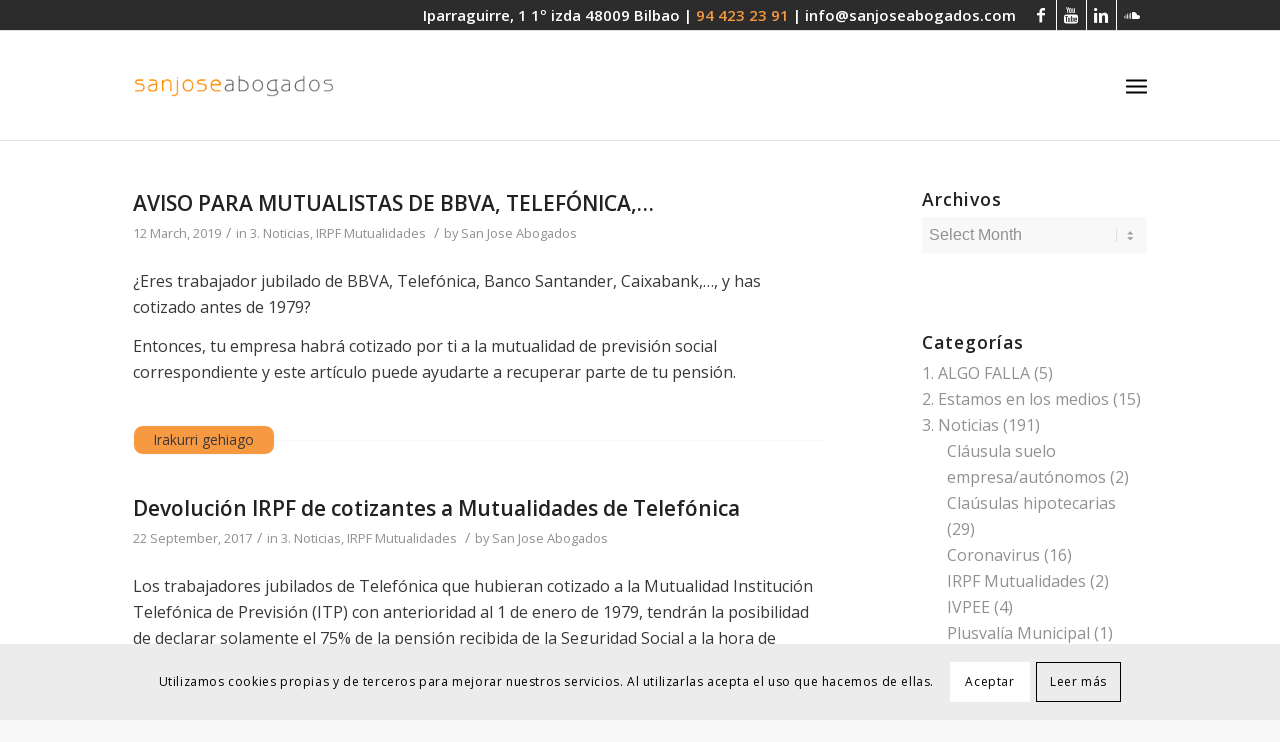

--- FILE ---
content_type: text/html; charset=UTF-8
request_url: https://sanjoseabogados.com/eu/category/noticias-eu/irpf-mutualidades-eu/
body_size: 16195
content:
<!DOCTYPE html>
<html lang="eu-ES" class="html_stretched responsive av-preloader-disabled av-default-lightbox  html_header_top html_logo_left html_main_nav_header html_menu_right html_custom html_header_sticky html_header_shrinking_disabled html_header_topbar_active html_mobile_menu_tablet html_header_searchicon html_content_align_center html_header_unstick_top_disabled html_header_stretch_disabled html_av-overlay-full html_av-submenu-noclone html_entry_id_5278 av-no-preview html_text_menu_active ">
<head>
<meta charset="UTF-8" />


<!-- mobile setting -->
<meta name="viewport" content="width=device-width, initial-scale=1, maximum-scale=1">

<!-- Scripts/CSS and wp_head hook -->
<meta name='robots' content='index, follow, max-image-preview:large, max-snippet:-1, max-video-preview:-1' />
	<style>img:is([sizes="auto" i], [sizes^="auto," i]) { contain-intrinsic-size: 3000px 1500px }</style>
	
	<!-- This site is optimized with the Yoast SEO plugin v26.5 - https://yoast.com/wordpress/plugins/seo/ -->
	<title>IRPF Mutualidades archivos - Despacho Abogados San Jose</title>
	<link rel="canonical" href="https://sanjoseabogados.com/eu/category/noticias-eu/irpf-mutualidades-eu/" />
	<meta property="og:locale" content="eu_ES" />
	<meta property="og:type" content="article" />
	<meta property="og:title" content="IRPF Mutualidades archivos - Despacho Abogados San Jose" />
	<meta property="og:url" content="https://sanjoseabogados.com/eu/category/noticias-eu/irpf-mutualidades-eu/" />
	<meta property="og:site_name" content="Despacho Abogados San Jose" />
	<meta name="twitter:card" content="summary_large_image" />
	<script type="application/ld+json" class="yoast-schema-graph">{"@context":"https://schema.org","@graph":[{"@type":"CollectionPage","@id":"https://sanjoseabogados.com/eu/category/noticias-eu/irpf-mutualidades-eu/","url":"https://sanjoseabogados.com/eu/category/noticias-eu/irpf-mutualidades-eu/","name":"IRPF Mutualidades archivos - Despacho Abogados San Jose","isPartOf":{"@id":"https://sanjoseabogados.com/eu/#website"},"breadcrumb":{"@id":"https://sanjoseabogados.com/eu/category/noticias-eu/irpf-mutualidades-eu/#breadcrumb"},"inLanguage":"eu-ES"},{"@type":"BreadcrumbList","@id":"https://sanjoseabogados.com/eu/category/noticias-eu/irpf-mutualidades-eu/#breadcrumb","itemListElement":[{"@type":"ListItem","position":1,"name":"Portada","item":"https://sanjoseabogados.com/eu/"},{"@type":"ListItem","position":2,"name":"3. Noticias","item":"https://sanjoseabogados.com/eu/category/noticias-eu/"},{"@type":"ListItem","position":3,"name":"IRPF Mutualidades"}]},{"@type":"WebSite","@id":"https://sanjoseabogados.com/eu/#website","url":"https://sanjoseabogados.com/eu/","name":"Despacho Abogados San Jose","description":"Despacho abogados en Bilbao","potentialAction":[{"@type":"SearchAction","target":{"@type":"EntryPoint","urlTemplate":"https://sanjoseabogados.com/eu/?s={search_term_string}"},"query-input":{"@type":"PropertyValueSpecification","valueRequired":true,"valueName":"search_term_string"}}],"inLanguage":"eu-ES"}]}</script>
	<!-- / Yoast SEO plugin. -->


<link rel="alternate" type="application/rss+xml" title="Despacho Abogados San Jose &raquo; Feed" href="https://sanjoseabogados.com/eu/feed/" />
<link rel="alternate" type="application/rss+xml" title="Despacho Abogados San Jose &raquo; Comments Feed" href="https://sanjoseabogados.com/eu/comments/feed/" />
<link rel="alternate" type="application/rss+xml" title="Despacho Abogados San Jose &raquo; IRPF Mutualidades Category Feed" href="https://sanjoseabogados.com/eu/category/noticias-eu/irpf-mutualidades-eu/feed/" />

<!-- google webfont font replacement -->

			<script type='text/javascript'>
			if(!document.cookie.match(/aviaPrivacyGoogleWebfontsDisabled/)){
				(function() {
					var f = document.createElement('link');
					
					f.type 	= 'text/css';
					f.rel 	= 'stylesheet';
					f.href 	= '//fonts.googleapis.com/css?family=Cormorant+Garamond:300,400,700%7COpen+Sans:400,600';
					f.id 	= 'avia-google-webfont';
					
					document.getElementsByTagName('head')[0].appendChild(f);
				})();
			}
			</script>
			<script type="text/javascript">
/* <![CDATA[ */
window._wpemojiSettings = {"baseUrl":"https:\/\/s.w.org\/images\/core\/emoji\/16.0.1\/72x72\/","ext":".png","svgUrl":"https:\/\/s.w.org\/images\/core\/emoji\/16.0.1\/svg\/","svgExt":".svg","source":{"concatemoji":"https:\/\/sanjoseabogados.com\/wp-includes\/js\/wp-emoji-release.min.js?ver=6.8.3"}};
/*! This file is auto-generated */
!function(s,n){var o,i,e;function c(e){try{var t={supportTests:e,timestamp:(new Date).valueOf()};sessionStorage.setItem(o,JSON.stringify(t))}catch(e){}}function p(e,t,n){e.clearRect(0,0,e.canvas.width,e.canvas.height),e.fillText(t,0,0);var t=new Uint32Array(e.getImageData(0,0,e.canvas.width,e.canvas.height).data),a=(e.clearRect(0,0,e.canvas.width,e.canvas.height),e.fillText(n,0,0),new Uint32Array(e.getImageData(0,0,e.canvas.width,e.canvas.height).data));return t.every(function(e,t){return e===a[t]})}function u(e,t){e.clearRect(0,0,e.canvas.width,e.canvas.height),e.fillText(t,0,0);for(var n=e.getImageData(16,16,1,1),a=0;a<n.data.length;a++)if(0!==n.data[a])return!1;return!0}function f(e,t,n,a){switch(t){case"flag":return n(e,"\ud83c\udff3\ufe0f\u200d\u26a7\ufe0f","\ud83c\udff3\ufe0f\u200b\u26a7\ufe0f")?!1:!n(e,"\ud83c\udde8\ud83c\uddf6","\ud83c\udde8\u200b\ud83c\uddf6")&&!n(e,"\ud83c\udff4\udb40\udc67\udb40\udc62\udb40\udc65\udb40\udc6e\udb40\udc67\udb40\udc7f","\ud83c\udff4\u200b\udb40\udc67\u200b\udb40\udc62\u200b\udb40\udc65\u200b\udb40\udc6e\u200b\udb40\udc67\u200b\udb40\udc7f");case"emoji":return!a(e,"\ud83e\udedf")}return!1}function g(e,t,n,a){var r="undefined"!=typeof WorkerGlobalScope&&self instanceof WorkerGlobalScope?new OffscreenCanvas(300,150):s.createElement("canvas"),o=r.getContext("2d",{willReadFrequently:!0}),i=(o.textBaseline="top",o.font="600 32px Arial",{});return e.forEach(function(e){i[e]=t(o,e,n,a)}),i}function t(e){var t=s.createElement("script");t.src=e,t.defer=!0,s.head.appendChild(t)}"undefined"!=typeof Promise&&(o="wpEmojiSettingsSupports",i=["flag","emoji"],n.supports={everything:!0,everythingExceptFlag:!0},e=new Promise(function(e){s.addEventListener("DOMContentLoaded",e,{once:!0})}),new Promise(function(t){var n=function(){try{var e=JSON.parse(sessionStorage.getItem(o));if("object"==typeof e&&"number"==typeof e.timestamp&&(new Date).valueOf()<e.timestamp+604800&&"object"==typeof e.supportTests)return e.supportTests}catch(e){}return null}();if(!n){if("undefined"!=typeof Worker&&"undefined"!=typeof OffscreenCanvas&&"undefined"!=typeof URL&&URL.createObjectURL&&"undefined"!=typeof Blob)try{var e="postMessage("+g.toString()+"("+[JSON.stringify(i),f.toString(),p.toString(),u.toString()].join(",")+"));",a=new Blob([e],{type:"text/javascript"}),r=new Worker(URL.createObjectURL(a),{name:"wpTestEmojiSupports"});return void(r.onmessage=function(e){c(n=e.data),r.terminate(),t(n)})}catch(e){}c(n=g(i,f,p,u))}t(n)}).then(function(e){for(var t in e)n.supports[t]=e[t],n.supports.everything=n.supports.everything&&n.supports[t],"flag"!==t&&(n.supports.everythingExceptFlag=n.supports.everythingExceptFlag&&n.supports[t]);n.supports.everythingExceptFlag=n.supports.everythingExceptFlag&&!n.supports.flag,n.DOMReady=!1,n.readyCallback=function(){n.DOMReady=!0}}).then(function(){return e}).then(function(){var e;n.supports.everything||(n.readyCallback(),(e=n.source||{}).concatemoji?t(e.concatemoji):e.wpemoji&&e.twemoji&&(t(e.twemoji),t(e.wpemoji)))}))}((window,document),window._wpemojiSettings);
/* ]]> */
</script>
<link rel='stylesheet' id='avia-grid-css' href='https://sanjoseabogados.com/wp-content/themes/enfold/css/grid.css?ver=4.5.4' type='text/css' media='all' />
<link rel='stylesheet' id='avia-base-css' href='https://sanjoseabogados.com/wp-content/themes/enfold/css/base.css?ver=4.5.4' type='text/css' media='all' />
<link rel='stylesheet' id='avia-layout-css' href='https://sanjoseabogados.com/wp-content/themes/enfold/css/layout.css?ver=4.5.4' type='text/css' media='all' />
<link rel='stylesheet' id='avia-module-blog-css' href='https://sanjoseabogados.com/wp-content/themes/enfold/config-templatebuilder/avia-shortcodes/blog/blog.css?ver=6.8.3' type='text/css' media='all' />
<link rel='stylesheet' id='avia-module-postslider-css' href='https://sanjoseabogados.com/wp-content/themes/enfold/config-templatebuilder/avia-shortcodes/postslider/postslider.css?ver=6.8.3' type='text/css' media='all' />
<link rel='stylesheet' id='avia-module-button-css' href='https://sanjoseabogados.com/wp-content/themes/enfold/config-templatebuilder/avia-shortcodes/buttons/buttons.css?ver=6.8.3' type='text/css' media='all' />
<link rel='stylesheet' id='avia-module-buttonrow-css' href='https://sanjoseabogados.com/wp-content/themes/enfold/config-templatebuilder/avia-shortcodes/buttonrow/buttonrow.css?ver=6.8.3' type='text/css' media='all' />
<link rel='stylesheet' id='avia-module-comments-css' href='https://sanjoseabogados.com/wp-content/themes/enfold/config-templatebuilder/avia-shortcodes/comments/comments.css?ver=6.8.3' type='text/css' media='all' />
<link rel='stylesheet' id='avia-module-contact-css' href='https://sanjoseabogados.com/wp-content/themes/enfold/config-templatebuilder/avia-shortcodes/contact/contact.css?ver=6.8.3' type='text/css' media='all' />
<link rel='stylesheet' id='avia-module-gallery-css' href='https://sanjoseabogados.com/wp-content/themes/enfold/config-templatebuilder/avia-shortcodes/gallery/gallery.css?ver=6.8.3' type='text/css' media='all' />
<link rel='stylesheet' id='avia-module-maps-css' href='https://sanjoseabogados.com/wp-content/themes/enfold/config-templatebuilder/avia-shortcodes/google_maps/google_maps.css?ver=6.8.3' type='text/css' media='all' />
<link rel='stylesheet' id='avia-module-gridrow-css' href='https://sanjoseabogados.com/wp-content/themes/enfold/config-templatebuilder/avia-shortcodes/grid_row/grid_row.css?ver=6.8.3' type='text/css' media='all' />
<link rel='stylesheet' id='avia-module-heading-css' href='https://sanjoseabogados.com/wp-content/themes/enfold/config-templatebuilder/avia-shortcodes/heading/heading.css?ver=6.8.3' type='text/css' media='all' />
<link rel='stylesheet' id='avia-module-hr-css' href='https://sanjoseabogados.com/wp-content/themes/enfold/config-templatebuilder/avia-shortcodes/hr/hr.css?ver=6.8.3' type='text/css' media='all' />
<link rel='stylesheet' id='avia-module-icon-css' href='https://sanjoseabogados.com/wp-content/themes/enfold/config-templatebuilder/avia-shortcodes/icon/icon.css?ver=6.8.3' type='text/css' media='all' />
<link rel='stylesheet' id='avia-module-iconbox-css' href='https://sanjoseabogados.com/wp-content/themes/enfold/config-templatebuilder/avia-shortcodes/iconbox/iconbox.css?ver=6.8.3' type='text/css' media='all' />
<link rel='stylesheet' id='avia-module-image-css' href='https://sanjoseabogados.com/wp-content/themes/enfold/config-templatebuilder/avia-shortcodes/image/image.css?ver=6.8.3' type='text/css' media='all' />
<link rel='stylesheet' id='avia-module-masonry-css' href='https://sanjoseabogados.com/wp-content/themes/enfold/config-templatebuilder/avia-shortcodes/masonry_entries/masonry_entries.css?ver=6.8.3' type='text/css' media='all' />
<link rel='stylesheet' id='avia-siteloader-css' href='https://sanjoseabogados.com/wp-content/themes/enfold/css/avia-snippet-site-preloader.css?ver=6.8.3' type='text/css' media='all' />
<link rel='stylesheet' id='avia-module-numbers-css' href='https://sanjoseabogados.com/wp-content/themes/enfold/config-templatebuilder/avia-shortcodes/numbers/numbers.css?ver=6.8.3' type='text/css' media='all' />
<link rel='stylesheet' id='avia-module-slideshow-css' href='https://sanjoseabogados.com/wp-content/themes/enfold/config-templatebuilder/avia-shortcodes/slideshow/slideshow.css?ver=6.8.3' type='text/css' media='all' />
<link rel='stylesheet' id='avia-module-slideshow-fullsize-css' href='https://sanjoseabogados.com/wp-content/themes/enfold/config-templatebuilder/avia-shortcodes/slideshow_fullsize/slideshow_fullsize.css?ver=6.8.3' type='text/css' media='all' />
<link rel='stylesheet' id='avia-module-slideshow-ls-css' href='https://sanjoseabogados.com/wp-content/themes/enfold/config-templatebuilder/avia-shortcodes/slideshow_layerslider/slideshow_layerslider.css?ver=6.8.3' type='text/css' media='all' />
<link rel='stylesheet' id='avia-module-social-css' href='https://sanjoseabogados.com/wp-content/themes/enfold/config-templatebuilder/avia-shortcodes/social_share/social_share.css?ver=6.8.3' type='text/css' media='all' />
<link rel='stylesheet' id='avia-module-timeline-css' href='https://sanjoseabogados.com/wp-content/themes/enfold/config-templatebuilder/avia-shortcodes/timeline/timeline.css?ver=6.8.3' type='text/css' media='all' />
<link rel='stylesheet' id='avia-module-video-css' href='https://sanjoseabogados.com/wp-content/themes/enfold/config-templatebuilder/avia-shortcodes/video/video.css?ver=6.8.3' type='text/css' media='all' />
<style id='wp-emoji-styles-inline-css' type='text/css'>

	img.wp-smiley, img.emoji {
		display: inline !important;
		border: none !important;
		box-shadow: none !important;
		height: 1em !important;
		width: 1em !important;
		margin: 0 0.07em !important;
		vertical-align: -0.1em !important;
		background: none !important;
		padding: 0 !important;
	}
</style>
<link rel='stylesheet' id='cforms2-css' href='https://sanjoseabogados.com/wp-content/plugins/cforms2/styling/cforms2012.css?ver=15.0.8' type='text/css' media='all' />
<link rel='stylesheet' id='contact-form-7-css' href='https://sanjoseabogados.com/wp-content/plugins/contact-form-7/includes/css/styles.css?ver=6.1.4' type='text/css' media='all' />
<link rel='stylesheet' id='rs-plugin-settings-css' href='https://sanjoseabogados.com/wp-content/plugins/revslider/public/assets/css/rs6.css?ver=6.1.8' type='text/css' media='all' />
<style id='rs-plugin-settings-inline-css' type='text/css'>
#rs-demo-id {}
</style>
<link rel='stylesheet' id='wpml-legacy-dropdown-0-css' href='https://sanjoseabogados.com/wp-content/plugins/sitepress-multilingual-cms/templates/language-switchers/legacy-dropdown/style.min.css?ver=1' type='text/css' media='all' />
<style id='wpml-legacy-dropdown-0-inline-css' type='text/css'>
.wpml-ls-statics-shortcode_actions, .wpml-ls-statics-shortcode_actions .wpml-ls-sub-menu, .wpml-ls-statics-shortcode_actions a {border-color:#EEEEEE;}.wpml-ls-statics-shortcode_actions a, .wpml-ls-statics-shortcode_actions .wpml-ls-sub-menu a, .wpml-ls-statics-shortcode_actions .wpml-ls-sub-menu a:link, .wpml-ls-statics-shortcode_actions li:not(.wpml-ls-current-language) .wpml-ls-link, .wpml-ls-statics-shortcode_actions li:not(.wpml-ls-current-language) .wpml-ls-link:link {color:#444444;background-color:#ffffff;}.wpml-ls-statics-shortcode_actions .wpml-ls-sub-menu a:hover,.wpml-ls-statics-shortcode_actions .wpml-ls-sub-menu a:focus, .wpml-ls-statics-shortcode_actions .wpml-ls-sub-menu a:link:hover, .wpml-ls-statics-shortcode_actions .wpml-ls-sub-menu a:link:focus {color:#000000;background-color:#eeeeee;}.wpml-ls-statics-shortcode_actions .wpml-ls-current-language > a {color:#444444;background-color:#ffffff;}.wpml-ls-statics-shortcode_actions .wpml-ls-current-language:hover>a, .wpml-ls-statics-shortcode_actions .wpml-ls-current-language>a:focus {color:#000000;background-color:#eeeeee;}
</style>
<link rel='stylesheet' id='wpml-menu-item-0-css' href='https://sanjoseabogados.com/wp-content/plugins/sitepress-multilingual-cms/templates/language-switchers/menu-item/style.min.css?ver=1' type='text/css' media='all' />
<style id='wpml-menu-item-0-inline-css' type='text/css'>
#lang_sel img, #lang_sel_list img, #lang_sel_footer img { display: inline; }
</style>
<link rel='stylesheet' id='cms-navigation-style-base-css' href='https://sanjoseabogados.com/wp-content/plugins/wpml-cms-nav/res/css/cms-navigation-base.css?ver=1.5.6' type='text/css' media='screen' />
<link rel='stylesheet' id='cms-navigation-style-css' href='https://sanjoseabogados.com/wp-content/plugins/wpml-cms-nav/res/css/cms-navigation.css?ver=1.5.6' type='text/css' media='screen' />
<link rel='stylesheet' id='avia-wpml-css' href='https://sanjoseabogados.com/wp-content/themes/enfold/config-wpml/wpml-mod.css?ver=4.5.4' type='text/css' media='all' />
<link rel='stylesheet' id='avia-scs-css' href='https://sanjoseabogados.com/wp-content/themes/enfold/css/shortcodes.css?ver=4.5.4' type='text/css' media='all' />
<link rel='stylesheet' id='avia-popup-css-css' href='https://sanjoseabogados.com/wp-content/themes/enfold/js/aviapopup/magnific-popup.css?ver=4.5.4' type='text/css' media='screen' />
<link rel='stylesheet' id='avia-lightbox-css' href='https://sanjoseabogados.com/wp-content/themes/enfold/css/avia-snippet-lightbox.css?ver=4.5.4' type='text/css' media='screen' />
<link rel='stylesheet' id='avia-cookie-css-css' href='https://sanjoseabogados.com/wp-content/themes/enfold/css/avia-snippet-cookieconsent.css?ver=4.5.4' type='text/css' media='screen' />
<link rel='stylesheet' id='avia-widget-css-css' href='https://sanjoseabogados.com/wp-content/themes/enfold/css/avia-snippet-widget.css?ver=4.5.4' type='text/css' media='screen' />
<link rel='stylesheet' id='avia-dynamic-css' href='https://sanjoseabogados.com/wp-content/uploads/dynamic_avia/enfold_child_eu.css?ver=5ece3713b0fd0' type='text/css' media='all' />
<link rel='stylesheet' id='avia-custom-css' href='https://sanjoseabogados.com/wp-content/themes/enfold/css/custom.css?ver=4.5.4' type='text/css' media='all' />
<link rel='stylesheet' id='avia-style-css' href='https://sanjoseabogados.com/wp-content/themes/enfold-child/style.css?ver=4.5.4' type='text/css' media='all' />
<link rel='stylesheet' id='call-now-button-modern-style-css' href='https://sanjoseabogados.com/wp-content/plugins/call-now-button/resources/style/modern.css?ver=1.5.5' type='text/css' media='all' />
<script type="text/javascript" src="https://sanjoseabogados.com/wp-includes/js/jquery/jquery.min.js?ver=3.7.1" id="jquery-core-js"></script>
<script type="text/javascript" src="https://sanjoseabogados.com/wp-includes/js/jquery/jquery-migrate.min.js?ver=3.4.1" id="jquery-migrate-js"></script>
<script type="text/javascript" id="cforms2-js-extra">
/* <![CDATA[ */
var cforms2_ajax = {"url":"https:\/\/sanjoseabogados.com\/wp-admin\/admin-ajax.php","nonces":{"submitcform":"bb4b016f5e"}};
/* ]]> */
</script>
<script type="text/javascript" src="https://sanjoseabogados.com/wp-content/plugins/cforms2/js/cforms.js?ver=15.0.8" id="cforms2-js"></script>
<script type="text/javascript" src="https://sanjoseabogados.com/wp-content/plugins/revslider/public/assets/js/revolution.tools.min.js?ver=6.0" id="tp-tools-js"></script>
<script type="text/javascript" src="https://sanjoseabogados.com/wp-content/plugins/revslider/public/assets/js/rs6.min.js?ver=6.1.8" id="revmin-js"></script>
<script type="text/javascript" src="https://sanjoseabogados.com/wp-content/plugins/sitepress-multilingual-cms/templates/language-switchers/legacy-dropdown/script.min.js?ver=1" id="wpml-legacy-dropdown-0-js"></script>
<script type="text/javascript" src="https://sanjoseabogados.com/wp-content/themes/enfold/config-wpml/wpml-mod.js?ver=4.5.4" id="avia-wpml-script-js"></script>
<script type="text/javascript" src="https://sanjoseabogados.com/wp-content/themes/enfold/js/avia-compat.js?ver=4.5.4" id="avia-compat-js"></script>
<link rel="https://api.w.org/" href="https://sanjoseabogados.com/eu/wp-json/" /><link rel="alternate" title="JSON" type="application/json" href="https://sanjoseabogados.com/eu/wp-json/wp/v2/categories/455" /><link rel="EditURI" type="application/rsd+xml" title="RSD" href="https://sanjoseabogados.com/xmlrpc.php?rsd" />
<meta name="generator" content="WordPress 6.8.3" />
<meta name="generator" content="WPML ver:4.8.6 stt:16,1,2;" />
<link rel="profile" href="https://gmpg.org/xfn/11" />
<link rel="alternate" type="application/rss+xml" title="Despacho Abogados San Jose RSS2 Feed" href="https://sanjoseabogados.com/eu/feed/" />
<link rel="pingback" href="https://sanjoseabogados.com/xmlrpc.php" />

<style type='text/css' media='screen'>
 #top #header_main > .container, #top #header_main > .container .main_menu  .av-main-nav > li > a, #top #header_main #menu-item-shop .cart_dropdown_link{ height:110px; line-height: 110px; }
 .html_top_nav_header .av-logo-container{ height:110px;  }
 .html_header_top.html_header_sticky #top #wrap_all #main{ padding-top:140px; } 
</style>
<!--[if lt IE 9]><script src="https://sanjoseabogados.com/wp-content/themes/enfold/js/html5shiv.js"></script><![endif]-->
<link rel="icon" href="https://sanjoseabogados.com/wp-content/uploads/2020/03/favicon.png" type="image/png">
<meta name="generator" content="Powered by Slider Revolution 6.1.8 - responsive, Mobile-Friendly Slider Plugin for WordPress with comfortable drag and drop interface." />
<link rel="icon" href="https://sanjoseabogados.com/wp-content/uploads/2020/05/cropped-SJA_Isotipo_562pixeles_SJblanco-letranaranja-sincirculo-1-32x32.png" sizes="32x32" />
<link rel="icon" href="https://sanjoseabogados.com/wp-content/uploads/2020/05/cropped-SJA_Isotipo_562pixeles_SJblanco-letranaranja-sincirculo-1-192x192.png" sizes="192x192" />
<link rel="apple-touch-icon" href="https://sanjoseabogados.com/wp-content/uploads/2020/05/cropped-SJA_Isotipo_562pixeles_SJblanco-letranaranja-sincirculo-1-180x180.png" />
<meta name="msapplication-TileImage" content="https://sanjoseabogados.com/wp-content/uploads/2020/05/cropped-SJA_Isotipo_562pixeles_SJblanco-letranaranja-sincirculo-1-270x270.png" />
<script type="text/javascript">function setREVStartSize(e){			
			try {								
				var pw = document.getElementById(e.c).parentNode.offsetWidth,
					newh;
				pw = pw===0 || isNaN(pw) ? window.innerWidth : pw;
				e.tabw = e.tabw===undefined ? 0 : parseInt(e.tabw);
				e.thumbw = e.thumbw===undefined ? 0 : parseInt(e.thumbw);
				e.tabh = e.tabh===undefined ? 0 : parseInt(e.tabh);
				e.thumbh = e.thumbh===undefined ? 0 : parseInt(e.thumbh);
				e.tabhide = e.tabhide===undefined ? 0 : parseInt(e.tabhide);
				e.thumbhide = e.thumbhide===undefined ? 0 : parseInt(e.thumbhide);
				e.mh = e.mh===undefined || e.mh=="" || e.mh==="auto" ? 0 : parseInt(e.mh,0);		
				if(e.layout==="fullscreen" || e.l==="fullscreen") 						
					newh = Math.max(e.mh,window.innerHeight);				
				else{					
					e.gw = Array.isArray(e.gw) ? e.gw : [e.gw];
					for (var i in e.rl) if (e.gw[i]===undefined || e.gw[i]===0) e.gw[i] = e.gw[i-1];					
					e.gh = e.el===undefined || e.el==="" || (Array.isArray(e.el) && e.el.length==0)? e.gh : e.el;
					e.gh = Array.isArray(e.gh) ? e.gh : [e.gh];
					for (var i in e.rl) if (e.gh[i]===undefined || e.gh[i]===0) e.gh[i] = e.gh[i-1];
										
					var nl = new Array(e.rl.length),
						ix = 0,						
						sl;					
					e.tabw = e.tabhide>=pw ? 0 : e.tabw;
					e.thumbw = e.thumbhide>=pw ? 0 : e.thumbw;
					e.tabh = e.tabhide>=pw ? 0 : e.tabh;
					e.thumbh = e.thumbhide>=pw ? 0 : e.thumbh;					
					for (var i in e.rl) nl[i] = e.rl[i]<window.innerWidth ? 0 : e.rl[i];
					sl = nl[0];									
					for (var i in nl) if (sl>nl[i] && nl[i]>0) { sl = nl[i]; ix=i;}															
					var m = pw>(e.gw[ix]+e.tabw+e.thumbw) ? 1 : (pw-(e.tabw+e.thumbw)) / (e.gw[ix]);					

					newh =  (e.type==="carousel" && e.justify==="true" ? e.gh[ix] : (e.gh[ix] * m)) + (e.tabh + e.thumbh);
				}			
				
				if(window.rs_init_css===undefined) window.rs_init_css = document.head.appendChild(document.createElement("style"));					
				document.getElementById(e.c).height = newh;
				window.rs_init_css.innerHTML += "#"+e.c+"_wrapper { height: "+newh+"px }";				
			} catch(e){
				console.log("Failure at Presize of Slider:" + e)
			}					   
		  };</script>
		<style type="text/css" id="wp-custom-css">
			.avia_iconbox_title {
	font-size: 19px;
}
.avia_iconbox_title:hover {
	color:#f79941;
	text-decoration: none;
}
.container_wrap {
	border-top-width:0;
}
#top .fullsize .template-blog .post .entry-content-wrapper > * {
	max-width: 60em;
}
#top #header_meta {
	background-color: #2c2c2c;
}
#top #header_meta li {
	border-color: #ffffff;
}
#header_meta {
	padding-top:0px;
}
#header_meta .phone-info {
	font-size: 15px;
}
#top .widget ul .children {
	padding-left: 25px;
}
#top .av-main-nav ul ul {
	left: 207px;
}
.html_elegant-blog #top .minor-meta {
	font-family: 'HelveticaNeue', 'Helvetica Neue', 'Helvetica-Neue', Helvetica, Arial, sans-serif;
}
@media (max-width: 1290px) {
	.responsive #top .av_mobile_menu_tablet .av-main-nav .menu-item {
		display: none;
	}
	
.responsive.html_mobile_menu_tablet .av-burger-menu-main {
		display: block;
	}
}
#top #wrap_all .header_color .av-menu-button-colored > a .avia-menu-text {
	margin-left: 70px;
}
@media (max-width: 1235px) {
	#top #wrap_all .header_color .av-menu-button-colored > a .avia-menu-text {
	margin-left: 0px;
}
}
.language_en, .language_es, .language_eu   {
	display: none;
}
.avia_transform .av_slideshow_full .active-slide .avia-caption-title {
animation: caption-left 1s 1 cubic-bezier(0.985, 0.05, 0.265, 1);
    animation-duration: 1s;
    animation-timing-function: cubic-bezier(0.185, 0.005, 0.265, 1);
    animation-delay: 0s;
    animation-iteration-count: 1;
    animation-direction: normal;
    animation-fill-mode: none;
    animation-play-state: running;
    animation-name: caption-left;
}
.bloglist-excerpt .more-link {
    border-width: 1px;
    border-style: solid;
    border-radius: 10px;
    padding: 0 20px;
		text-transform: none;
    z-index: 2;
    font-size: 0.85em;
		background-color: #f79941;
		font-weight: normal;
}
.bloglist-excerpt .more-link:hover {
	color: #efefef;
}
.bloglist-excerpt .read-more-link {
    text-align: left;
}
#top .main_color input[type='text'], #top .main_color input[type='email'], #top .main_color textarea {
	background-color: #ececec;
}
.avia_wpml_language_switch li .language_flag img {
	display:none;
}
#enlace h2, #enlace_2 h2, #enlace_3 h2, #enlace_4 h2, #enlace_5 h2 {
	padding-top: 40px;
}
#enlace a:hover, #enlace_2 a:hover, #enlace_3 a:hover, #enlace_4 a:hover, #enlace_5 a:hover {
	color: #ececec;
	text-decoration: none;
}
@media (max-width: 1740px) {
	.espacio {
		display: block;
	}
}
.avia_wpml_language_switch {
	height:2px;
}
.template-blog .blog-meta {
	display: none;
}
.cat-item-1136 {
	display: none;
}
.html_entry_id_6316 #menu-item-4040 a, .html_entry_id_6322 #menu-item-4040 a, .html_entry_id_6354 #menu-item-4040 a,
.html_entry_id_6382 #menu-item-4964 a,
.html_entry_id_6386 #menu-item-4964 a,
.html_entry_id_6378 #menu-item-4964 a,
.html_entry_id_6380 #menu-item-4987 a,
.html_entry_id_6384 #menu-item-4987 a,
.html_entry_id_6376 #menu-item-4987 a
{
color: #f79941;
}
#top .widget_nav_menu li {
	font-size: 15px;
}
#top .av-flex-placeholder {
	width: 3%;
}
@media only screen and (max-width: 1989px) {
.flex_column .av_one_third  .av-animated-generic .left-to-right  .av-hide-on-mobile  .av-break-at-tablet .flex_column_table_cell .av-equal-height-column .av-align-top .first  .avia-builder-el-4  .el_before_av_two_third  .avia-builder-el-first   .avia_start_animation .avia_start_delayed_animation {
	display: none;
	}
}
.news-link span{
	display: none;
}
.main_color .news-headline{
	font-weight: normal;
}
.main_color .news-headline:hover {
	color:#f79941;
}
div .av_three_fifth {
	margin-left: 0%;
}
#top .no_margin.av_one_fifth {
    width: 10%;
}
.page-id-4647 .template-page .entry-content-wrapper h1, .page-id-4647 .template-page .entry-content-wrapper .entry-content {
	display: none;
}		</style>
		<style type='text/css'>
@font-face {font-family: 'entypo-fontello'; font-weight: normal; font-style: normal;
src: url('https://sanjoseabogados.com/wp-content/themes/enfold/config-templatebuilder/avia-template-builder/assets/fonts/entypo-fontello.eot');
src: url('https://sanjoseabogados.com/wp-content/themes/enfold/config-templatebuilder/avia-template-builder/assets/fonts/entypo-fontello.eot?#iefix') format('embedded-opentype'), 
url('https://sanjoseabogados.com/wp-content/themes/enfold/config-templatebuilder/avia-template-builder/assets/fonts/entypo-fontello.woff') format('woff'), 
url('https://sanjoseabogados.com/wp-content/themes/enfold/config-templatebuilder/avia-template-builder/assets/fonts/entypo-fontello.ttf') format('truetype'), 
url('https://sanjoseabogados.com/wp-content/themes/enfold/config-templatebuilder/avia-template-builder/assets/fonts/entypo-fontello.svg#entypo-fontello') format('svg');
} #top .avia-font-entypo-fontello, body .avia-font-entypo-fontello, html body [data-av_iconfont='entypo-fontello']:before{ font-family: 'entypo-fontello'; }

@font-face {font-family: 'justice'; font-weight: normal; font-style: normal;
src: url('https://sanjoseabogados.com/wp-content/uploads/avia_fonts/justice/justice.eot');
src: url('https://sanjoseabogados.com/wp-content/uploads/avia_fonts/justice/justice.eot?#iefix') format('embedded-opentype'), 
url('https://sanjoseabogados.com/wp-content/uploads/avia_fonts/justice/justice.woff') format('woff'), 
url('https://sanjoseabogados.com/wp-content/uploads/avia_fonts/justice/justice.ttf') format('truetype'), 
url('https://sanjoseabogados.com/wp-content/uploads/avia_fonts/justice/justice.svg#justice') format('svg');
} #top .avia-font-justice, body .avia-font-justice, html body [data-av_iconfont='justice']:before{ font-family: 'justice'; }
</style>

<!--
Debugging Info for Theme support: 

Theme: Enfold
Version: 4.5.4
Installed: enfold
AviaFramework Version: 5.0
AviaBuilder Version: 0.9.5
aviaElementManager Version: 1.0.1
- - - - - - - - - - -
ChildTheme: Enfold Child
ChildTheme Version: 1.0
ChildTheme Installed: enfold

ML:512-PU:29-PLA:20
WP:6.8.3
Compress: CSS:disabled - JS:disabled
Updates: disabled
PLAu:17
-->
</head>




<body data-rsssl=1 id="top" class="archive category category-irpf-mutualidades-eu category-455 wp-theme-enfold wp-child-theme-enfold-child  rtl_columns stretched cormorant_garamond open_sans no_sidebar_border" itemscope="itemscope" itemtype="https://schema.org/WebPage" >

	
	<div id='wrap_all'>

	
<header id='header' class='all_colors header_color light_bg_color  av_header_top av_logo_left av_main_nav_header av_menu_right av_custom av_header_sticky av_header_shrinking_disabled av_header_stretch_disabled av_mobile_menu_tablet av_header_searchicon av_header_unstick_top_disabled av_bottom_nav_disabled  av_header_border_disabled'  role="banner" itemscope="itemscope" itemtype="https://schema.org/WPHeader" >

		<div id='header_meta' class='container_wrap container_wrap_meta  av_icon_active_right av_extra_header_active av_secondary_left av_phone_active_right av_entry_id_5278'>
		
			      <div class='container'>
			      <ul class='noLightbox social_bookmarks icon_count_4'><li class='social_bookmarks_facebook av-social-link-facebook social_icon_1'><a target='_blank' href='https://www.facebook.com/sanjoseabogados' aria-hidden='true' data-av_icon='' data-av_iconfont='entypo-fontello' title='Facebook'><span class='avia_hidden_link_text'>Facebook</span></a></li><li class='social_bookmarks_youtube av-social-link-youtube social_icon_2'><a target='_blank' href='https://www.youtube.com/channel/UCYKkiX4bbqam_rxO16fQ3bw?view_as=subscriber' aria-hidden='true' data-av_icon='' data-av_iconfont='entypo-fontello' title='Youtube'><span class='avia_hidden_link_text'>Youtube</span></a></li><li class='social_bookmarks_linkedin av-social-link-linkedin social_icon_3'><a target='_blank' href='https://www.linkedin.com/company/san-jose-abogados/' aria-hidden='true' data-av_icon='' data-av_iconfont='entypo-fontello' title='Linkedin'><span class='avia_hidden_link_text'>Linkedin</span></a></li><li class='social_bookmarks_soundcloud av-social-link-soundcloud social_icon_4'><a target='_blank' href='https://soundcloud.com/user-508141238' aria-hidden='true' data-av_icon='' data-av_iconfont='entypo-fontello' title='Soundcloud'><span class='avia_hidden_link_text'>Soundcloud</span></a></li></ul><nav class='sub_menu'  role="navigation" itemscope="itemscope" itemtype="https://schema.org/SiteNavigationElement" ><ul class='avia_wpml_language_switch avia_wpml_language_switch_extra'><li class='language_es '><a href='https://sanjoseabogados.com/category/noticias/irpf-mutualidades/'>	<span class='language_flag'><img title='Español' src='https://sanjoseabogados.com/wp-content/plugins/sitepress-multilingual-cms/res/flags/es.png' alt='Español' /></span>	<span class='language_native'>Español</span>	<span class='language_translated'>Spanish</span>	<span class='language_code'>es</span></a></li><li class='language_en '><a href='https://sanjoseabogados.com/en/category/noticia-en/irpf-mutualidades-en/'>	<span class='language_flag'><img title='English' src='https://sanjoseabogados.com/wp-content/plugins/sitepress-multilingual-cms/res/flags/en.png' alt='English' /></span>	<span class='language_native'>English</span>	<span class='language_translated'>English</span>	<span class='language_code'>en</span></a></li><li class='language_eu avia_current_lang'><a href='https://sanjoseabogados.com/eu/category/noticias-eu/irpf-mutualidades-eu/'>	<span class='language_flag'><img title='Euskara' src='https://sanjoseabogados.com/wp-content/plugins/sitepress-multilingual-cms/res/flags/eu.png' alt='Euskara' /></span>	<span class='language_native'>Euskara</span>	<span class='language_translated'>Euskara</span>	<span class='language_code'>eu</span></a></li></ul></nav><div class='phone-info '><span>Iparraguirre, 1 1º izda 48009 Bilbao | <a href="tel:944232391"><span style="color: #f79941;">94 423 23 91</span></a> | <a href="mailto:info@sanjoseabogados.com">info@sanjoseabogados.com</a></span></div>			      </div>
		</div>

		<div  id='header_main' class='container_wrap container_wrap_logo'>
	
        <div class='container av-logo-container'><div class='inner-container'><span class='logo'><a href='https://sanjoseabogados.com/eu/'><img height='100' width='300' src='https://sanjoseabogados.com/wp-content/uploads/2020/08/logo-s-jose-abogados-eus.png' alt='Despacho Abogados San Jose' /></a></span><nav class='main_menu' data-selectname='Select a page'  role="navigation" itemscope="itemscope" itemtype="https://schema.org/SiteNavigationElement" ><div class="avia-menu av-main-nav-wrap"><ul id="avia-menu" class="menu av-main-nav"><li id="menu-item-4983" class="menu-item menu-item-type-post_type menu-item-object-page menu-item-home menu-item-top-level menu-item-top-level-1"><a href="https://sanjoseabogados.com/eu/" itemprop="url"><span class="avia-bullet"></span><span class="avia-menu-text">Hasiera</span><span class="avia-menu-fx"><span class="avia-arrow-wrap"><span class="avia-arrow"></span></span></span></a></li>
<li id="menu-item-4991" class="menu-item menu-item-type-custom menu-item-object-custom menu-item-has-children menu-item-top-level menu-item-top-level-2"><a href="#" itemprop="url"><span class="avia-bullet"></span><span class="avia-menu-text">Taldea</span><span class="avia-menu-fx"><span class="avia-arrow-wrap"><span class="avia-arrow"></span></span></span></a>


<ul class="sub-menu">
	<li id="menu-item-4984" class="menu-item menu-item-type-post_type menu-item-object-page"><a href="https://sanjoseabogados.com/eu/abokatuak/" itemprop="url"><span class="avia-bullet"></span><span class="avia-menu-text">Abokatuak</span></a></li>
	<li id="menu-item-4986" class="menu-item menu-item-type-post_type menu-item-object-page"><a href="https://sanjoseabogados.com/eu/aholkularitza-taldea/" itemprop="url"><span class="avia-bullet"></span><span class="avia-menu-text">Aholkularitza</span></a></li>
</ul>
</li>
<li id="menu-item-4989" class="menu-item menu-item-type-post_type menu-item-object-page menu-item-top-level menu-item-top-level-3"><a href="https://sanjoseabogados.com/eu/praktika-arloak/" itemprop="url"><span class="avia-bullet"></span><span class="avia-menu-text">Praktika-arloak</span><span class="avia-menu-fx"><span class="avia-arrow-wrap"><span class="avia-arrow"></span></span></span></a></li>
<li id="menu-item-4987" class="menu-item menu-item-type-post_type menu-item-object-page menu-item-top-level menu-item-top-level-4"><a href="https://sanjoseabogados.com/eu/benetako-kasuak/" itemprop="url"><span class="avia-bullet"></span><span class="avia-menu-text">Benetako kasuak</span><span class="avia-menu-fx"><span class="avia-arrow-wrap"><span class="avia-arrow"></span></span></span></a></li>
<li id="menu-item-4990" class="menu-item menu-item-type-post_type menu-item-object-page menu-item-top-level menu-item-top-level-5"><a href="https://sanjoseabogados.com/eu/blog/" itemprop="url"><span class="avia-bullet"></span><span class="avia-menu-text">Blog</span><span class="avia-menu-fx"><span class="avia-arrow-wrap"><span class="avia-arrow"></span></span></span></a></li>
<li id="menu-item-4988" class="menu-item menu-item-type-post_type menu-item-object-page av-menu-button av-menu-button-colored menu-item-top-level menu-item-top-level-6"><a href="https://sanjoseabogados.com/eu/kontaktua/" itemprop="url"><span class="avia-bullet"></span><span class="avia-menu-text">Kontaktua</span><span class="avia-menu-fx"><span class="avia-arrow-wrap"><span class="avia-arrow"></span></span></span></a></li>
<li id="menu-item-wpml-ls-387-eu" class="menu-item-language menu-item-language-current menu-item wpml-ls-slot-387 wpml-ls-item wpml-ls-item-eu wpml-ls-current-language wpml-ls-menu-item wpml-ls-last-item menu-item-type-wpml_ls_menu_item menu-item-object-wpml_ls_menu_item menu-item-has-children menu-item-top-level menu-item-top-level-7"><a href="https://sanjoseabogados.com/eu/category/noticias-eu/irpf-mutualidades-eu/" itemprop="url"><span class="avia-bullet"></span><span class="avia-menu-text"><img
            class="wpml-ls-flag"
            src="https://sanjoseabogados.com/wp-content/plugins/sitepress-multilingual-cms/res/flags/eu.png"
            alt="Euskara"
            
            
    /></span><span class="avia-menu-fx"><span class="avia-arrow-wrap"><span class="avia-arrow"></span></span></span></a>


<ul class="sub-menu">
	<li id="menu-item-wpml-ls-387-es" class="menu-item-language menu-item wpml-ls-slot-387 wpml-ls-item wpml-ls-item-es wpml-ls-menu-item wpml-ls-first-item menu-item-type-wpml_ls_menu_item menu-item-object-wpml_ls_menu_item"><a title="Switch to Spanish" href="https://sanjoseabogados.com/category/noticias/irpf-mutualidades/" itemprop="url"><span class="avia-bullet"></span><span class="avia-menu-text"><img
            class="wpml-ls-flag"
            src="https://sanjoseabogados.com/wp-content/plugins/sitepress-multilingual-cms/res/flags/es.png"
            alt="Spanish"
            
            
    /></span></a></li>
	<li id="menu-item-wpml-ls-387-en" class="menu-item-language menu-item wpml-ls-slot-387 wpml-ls-item wpml-ls-item-en wpml-ls-menu-item menu-item-type-wpml_ls_menu_item menu-item-object-wpml_ls_menu_item"><a title="Switch to English" href="https://sanjoseabogados.com/en/category/noticia-en/irpf-mutualidades-en/" itemprop="url"><span class="avia-bullet"></span><span class="avia-menu-text"><img
            class="wpml-ls-flag"
            src="https://sanjoseabogados.com/wp-content/plugins/sitepress-multilingual-cms/res/flags/en.png"
            alt="English"
            
            
    /></span></a></li>
</ul>
</li>
<li id="menu-item-search" class="noMobile menu-item menu-item-search-dropdown menu-item-avia-special">
							<a href="?s=" rel="nofollow" data-avia-search-tooltip="

&lt;form action=&quot;https://sanjoseabogados.com/eu/&quot; id=&quot;searchform&quot; method=&quot;get&quot; class=&quot;&quot;&gt;
	&lt;div&gt;
		&lt;input type=&quot;submit&quot; value=&quot;&quot; id=&quot;searchsubmit&quot; class=&quot;button avia-font-entypo-fontello&quot; /&gt;
		&lt;input type=&quot;text&quot; id=&quot;s&quot; name=&quot;s&quot; value=&quot;&quot; placeholder='Search' /&gt;
			&lt;/div&gt;
&lt;/form&gt;" aria-hidden='true' data-av_icon='' data-av_iconfont='entypo-fontello'><span class="avia_hidden_link_text">Search</span></a>
	        		   </li><li class="av-burger-menu-main menu-item-avia-special av-small-burger-icon">
	        			<a href="#">
							<span class="av-hamburger av-hamburger--spin av-js-hamburger">
					        <span class="av-hamburger-box">
						          <span class="av-hamburger-inner"></span>
						          <strong>Menu</strong>
					        </span>
							</span>
						</a>
	        		   </li></ul></div></nav></div> </div> 
		<!-- end container_wrap-->
		</div>
		<div class='header_bg'></div>

<!-- end header -->
</header>
		
	<div id='main' class='all_colors' data-scroll-offset='110'>

	
		<div class='container_wrap container_wrap_first main_color sidebar_right'>

			<div class='container template-blog '>

				<main class='content av-content-small alpha units'  role="main" itemprop="mainContentOfPage" itemscope="itemscope" itemtype="https://schema.org/Blog" >
					
					                    

                    <article class='post-entry post-entry-type-standard post-entry-5278 post-loop-1 post-parity-odd bloglist-excerpt  post-5278 post type-post status-publish format-standard hentry category-noticias-eu category-irpf-mutualidades-eu tag-abogado-mutualistas-eu tag-irpf-mutualidades-eu'  itemscope="itemscope" itemtype="https://schema.org/BlogPosting" itemprop="blogPost" ><div class='blog-meta'></div><div class='entry-content-wrapper clearfix standard-content'><header class="entry-content-header"><h2 class='post-title entry-title'  itemprop="headline" >	<a href='https://sanjoseabogados.com/eu/aviso-para-mutualistas-de-bbva-telefonica/' rel='bookmark' title='Permanent Link: AVISO PARA MUTUALISTAS DE BBVA, TELEFÓNICA,&#8230;'>AVISO PARA MUTUALISTAS DE BBVA, TELEFÓNICA,&#8230;			<span class='post-format-icon minor-meta'></span>	</a></h2><span class='post-meta-infos'><time class='date-container minor-meta updated' >12 March, 2019</time><span class='text-sep text-sep-date'>/</span><span class="blog-categories minor-meta">in <a href="https://sanjoseabogados.com/eu/category/noticias-eu/" rel="tag">3. Noticias</a>, <a href="https://sanjoseabogados.com/eu/category/noticias-eu/irpf-mutualidades-eu/" rel="tag">IRPF Mutualidades</a> </span><span class="text-sep text-sep-cat">/</span><span class="blog-author minor-meta">by <span class="entry-author-link" ><span class="vcard author"><span class="fn"><a href="https://sanjoseabogados.com/eu/author/san-jose-abogados/" title="Posts by San Jose Abogados" rel="author">San Jose Abogados</a></span></span></span></span></span></header><p>¿Eres trabajador jubilado de BBVA, Telefónica, Banco Santander, Caixabank,&#8230;, y has cotizado antes de 1979?</p>
<p>Entonces, tu empresa habrá cotizado por ti a la mutualidad de previsión social correspondiente y este artículo puede ayudarte a recuperar parte de tu pensión.</p>
<div class="read-more-link"><a href="https://sanjoseabogados.com/eu/aviso-para-mutualistas-de-bbva-telefonica/" class="more-link">Irakurri gehiago<span class="more-link-arrow"></span></a></div><footer class="entry-footer"></footer><div class='post_delimiter'></div></div><div class='post_author_timeline'></div><span class='hidden'>
			<span class='av-structured-data'  itemprop="ImageObject" itemscope="itemscope" itemtype="https://schema.org/ImageObject"  itemprop='image'>
					   <span itemprop='url' >https://sanjoseabogados.com/wp-content/uploads/2020/08/logo-s-jose-abogados-eus.png</span>
					   <span itemprop='height' >0</span>
					   <span itemprop='width' >0</span>
				  </span><span class='av-structured-data'  itemprop="publisher" itemtype="https://schema.org/Organization" itemscope="itemscope" >
				<span itemprop='name'>San Jose Abogados</span>
				<span itemprop='logo' itemscope itemtype='https://schema.org/ImageObject'>
				   <span itemprop='url'>https://sanjoseabogados.com/wp-content/uploads/2020/08/logo-s-jose-abogados-eus.png</span>
				 </span>
			  </span><span class='av-structured-data'  itemprop="author" itemscope="itemscope" itemtype="https://schema.org/Person" ><span itemprop='name'>San Jose Abogados</span></span><span class='av-structured-data'  itemprop="datePublished" datetime="2019-03-12T18:03:34+01:00" >2019-03-12 18:03:34</span><span class='av-structured-data'  itemprop="dateModified" itemtype="https://schema.org/dateModified" >2019-03-12 18:03:34</span><span class='av-structured-data'  itemprop="mainEntityOfPage" itemtype="https://schema.org/mainEntityOfPage" ><span itemprop='name'>AVISO PARA MUTUALISTAS DE BBVA, TELEFÓNICA,...</span></span></span></article><article class='post-entry post-entry-type-standard post-entry-5424 post-loop-2 post-parity-even post-entry-last bloglist-excerpt  post-5424 post type-post status-publish format-standard hentry category-noticias-eu category-irpf-mutualidades-eu'  itemscope="itemscope" itemtype="https://schema.org/BlogPosting" itemprop="blogPost" ><div class='blog-meta'></div><div class='entry-content-wrapper clearfix standard-content'><header class="entry-content-header"><h2 class='post-title entry-title'  itemprop="headline" >	<a href='https://sanjoseabogados.com/eu/devolucion-irpf-de-cotizantes-a-mutualidades-de-telefonica/' rel='bookmark' title='Permanent Link: Devolución IRPF de cotizantes a Mutualidades de Telefónica'>Devolución IRPF de cotizantes a Mutualidades de Telefónica			<span class='post-format-icon minor-meta'></span>	</a></h2><span class='post-meta-infos'><time class='date-container minor-meta updated' >22 September, 2017</time><span class='text-sep text-sep-date'>/</span><span class="blog-categories minor-meta">in <a href="https://sanjoseabogados.com/eu/category/noticias-eu/" rel="tag">3. Noticias</a>, <a href="https://sanjoseabogados.com/eu/category/noticias-eu/irpf-mutualidades-eu/" rel="tag">IRPF Mutualidades</a> </span><span class="text-sep text-sep-cat">/</span><span class="blog-author minor-meta">by <span class="entry-author-link" ><span class="vcard author"><span class="fn"><a href="https://sanjoseabogados.com/eu/author/san-jose-abogados/" title="Posts by San Jose Abogados" rel="author">San Jose Abogados</a></span></span></span></span></span></header><p>Los trabajadores jubilados de Telefónica que hubieran cotizado a la Mutualidad Institución Telefónica de Previsión (ITP) con anterioridad al 1 de enero de 1979, tendrán la posibilidad de declarar solamente el 75% de la pensión recibida de la Seguridad Social a la hora de presentar su Declaración de la Renta.						</p>
<div class="read-more-link"><a href="https://sanjoseabogados.com/eu/devolucion-irpf-de-cotizantes-a-mutualidades-de-telefonica/" class="more-link">Irakurri gehiago<span class="more-link-arrow"></span></a></div><footer class="entry-footer"></footer><div class='post_delimiter'></div></div><div class='post_author_timeline'></div><span class='hidden'>
			<span class='av-structured-data'  itemprop="ImageObject" itemscope="itemscope" itemtype="https://schema.org/ImageObject"  itemprop='image'>
					   <span itemprop='url' >https://sanjoseabogados.com/wp-content/uploads/2020/08/logo-s-jose-abogados-eus.png</span>
					   <span itemprop='height' >0</span>
					   <span itemprop='width' >0</span>
				  </span><span class='av-structured-data'  itemprop="publisher" itemtype="https://schema.org/Organization" itemscope="itemscope" >
				<span itemprop='name'>San Jose Abogados</span>
				<span itemprop='logo' itemscope itemtype='https://schema.org/ImageObject'>
				   <span itemprop='url'>https://sanjoseabogados.com/wp-content/uploads/2020/08/logo-s-jose-abogados-eus.png</span>
				 </span>
			  </span><span class='av-structured-data'  itemprop="author" itemscope="itemscope" itemtype="https://schema.org/Person" ><span itemprop='name'>San Jose Abogados</span></span><span class='av-structured-data'  itemprop="datePublished" datetime="2017-09-22T19:09:39+02:00" >2017-09-22 19:09:39</span><span class='av-structured-data'  itemprop="dateModified" itemtype="https://schema.org/dateModified" >2020-05-23 22:03:06</span><span class='av-structured-data'  itemprop="mainEntityOfPage" itemtype="https://schema.org/mainEntityOfPage" ><span itemprop='name'>Devolución IRPF de cotizantes a Mutualidades de Telefónica</span></span></span></article><div class='bloglist-excerpt'></div>
				<!--end content-->
				</main>

				<aside class='sidebar sidebar_right   alpha units'  role="complementary" itemscope="itemscope" itemtype="https://schema.org/WPSideBar" ><div class='inner_sidebar extralight-border'><section id="archives-5" class="widget clearfix widget_archive"><h3 class="widgettitle">Archivos</h3>		<label class="screen-reader-text" for="archives-dropdown-5">Archivos</label>
		<select id="archives-dropdown-5" name="archive-dropdown">
			
			<option value="">Select Month</option>
				<option value='https://sanjoseabogados.com/eu/2020/07/'> July 2020 </option>
	<option value='https://sanjoseabogados.com/eu/2020/06/'> June 2020 </option>
	<option value='https://sanjoseabogados.com/eu/2020/05/'> May 2020 </option>
	<option value='https://sanjoseabogados.com/eu/2020/04/'> April 2020 </option>
	<option value='https://sanjoseabogados.com/eu/2020/03/'> March 2020 </option>
	<option value='https://sanjoseabogados.com/eu/2020/02/'> February 2020 </option>
	<option value='https://sanjoseabogados.com/eu/2020/01/'> January 2020 </option>
	<option value='https://sanjoseabogados.com/eu/2019/12/'> December 2019 </option>
	<option value='https://sanjoseabogados.com/eu/2019/11/'> November 2019 </option>
	<option value='https://sanjoseabogados.com/eu/2019/10/'> October 2019 </option>
	<option value='https://sanjoseabogados.com/eu/2019/09/'> September 2019 </option>
	<option value='https://sanjoseabogados.com/eu/2019/07/'> July 2019 </option>
	<option value='https://sanjoseabogados.com/eu/2019/05/'> May 2019 </option>
	<option value='https://sanjoseabogados.com/eu/2019/03/'> March 2019 </option>
	<option value='https://sanjoseabogados.com/eu/2019/02/'> February 2019 </option>
	<option value='https://sanjoseabogados.com/eu/2019/01/'> January 2019 </option>
	<option value='https://sanjoseabogados.com/eu/2018/12/'> December 2018 </option>
	<option value='https://sanjoseabogados.com/eu/2018/10/'> October 2018 </option>
	<option value='https://sanjoseabogados.com/eu/2018/05/'> May 2018 </option>
	<option value='https://sanjoseabogados.com/eu/2018/04/'> April 2018 </option>
	<option value='https://sanjoseabogados.com/eu/2017/11/'> November 2017 </option>
	<option value='https://sanjoseabogados.com/eu/2017/10/'> October 2017 </option>
	<option value='https://sanjoseabogados.com/eu/2017/09/'> September 2017 </option>
	<option value='https://sanjoseabogados.com/eu/2017/07/'> July 2017 </option>
	<option value='https://sanjoseabogados.com/eu/2017/06/'> June 2017 </option>
	<option value='https://sanjoseabogados.com/eu/2017/05/'> May 2017 </option>
	<option value='https://sanjoseabogados.com/eu/2017/04/'> April 2017 </option>
	<option value='https://sanjoseabogados.com/eu/2017/01/'> January 2017 </option>
	<option value='https://sanjoseabogados.com/eu/2016/12/'> December 2016 </option>
	<option value='https://sanjoseabogados.com/eu/2016/09/'> September 2016 </option>
	<option value='https://sanjoseabogados.com/eu/2016/08/'> August 2016 </option>
	<option value='https://sanjoseabogados.com/eu/2016/06/'> June 2016 </option>
	<option value='https://sanjoseabogados.com/eu/2016/05/'> May 2016 </option>
	<option value='https://sanjoseabogados.com/eu/2016/04/'> April 2016 </option>
	<option value='https://sanjoseabogados.com/eu/2016/03/'> March 2016 </option>
	<option value='https://sanjoseabogados.com/eu/2016/02/'> February 2016 </option>
	<option value='https://sanjoseabogados.com/eu/2016/01/'> January 2016 </option>
	<option value='https://sanjoseabogados.com/eu/2015/12/'> December 2015 </option>
	<option value='https://sanjoseabogados.com/eu/2015/11/'> November 2015 </option>
	<option value='https://sanjoseabogados.com/eu/2015/10/'> October 2015 </option>
	<option value='https://sanjoseabogados.com/eu/2015/09/'> September 2015 </option>
	<option value='https://sanjoseabogados.com/eu/2015/07/'> July 2015 </option>
	<option value='https://sanjoseabogados.com/eu/2015/06/'> June 2015 </option>
	<option value='https://sanjoseabogados.com/eu/2015/05/'> May 2015 </option>
	<option value='https://sanjoseabogados.com/eu/2015/04/'> April 2015 </option>
	<option value='https://sanjoseabogados.com/eu/2015/03/'> March 2015 </option>
	<option value='https://sanjoseabogados.com/eu/2015/02/'> February 2015 </option>
	<option value='https://sanjoseabogados.com/eu/2015/01/'> January 2015 </option>
	<option value='https://sanjoseabogados.com/eu/2014/12/'> December 2014 </option>
	<option value='https://sanjoseabogados.com/eu/2014/11/'> November 2014 </option>
	<option value='https://sanjoseabogados.com/eu/2014/10/'> October 2014 </option>
	<option value='https://sanjoseabogados.com/eu/2014/09/'> September 2014 </option>
	<option value='https://sanjoseabogados.com/eu/2014/08/'> August 2014 </option>
	<option value='https://sanjoseabogados.com/eu/2014/07/'> July 2014 </option>
	<option value='https://sanjoseabogados.com/eu/2014/06/'> June 2014 </option>
	<option value='https://sanjoseabogados.com/eu/2014/05/'> May 2014 </option>
	<option value='https://sanjoseabogados.com/eu/2014/04/'> April 2014 </option>
	<option value='https://sanjoseabogados.com/eu/2014/03/'> March 2014 </option>
	<option value='https://sanjoseabogados.com/eu/2014/02/'> February 2014 </option>
	<option value='https://sanjoseabogados.com/eu/2014/01/'> January 2014 </option>
	<option value='https://sanjoseabogados.com/eu/2013/12/'> December 2013 </option>
	<option value='https://sanjoseabogados.com/eu/2013/11/'> November 2013 </option>
	<option value='https://sanjoseabogados.com/eu/2013/10/'> October 2013 </option>
	<option value='https://sanjoseabogados.com/eu/2013/09/'> September 2013 </option>
	<option value='https://sanjoseabogados.com/eu/2013/08/'> August 2013 </option>
	<option value='https://sanjoseabogados.com/eu/2013/07/'> July 2013 </option>
	<option value='https://sanjoseabogados.com/eu/2013/06/'> June 2013 </option>
	<option value='https://sanjoseabogados.com/eu/2013/05/'> May 2013 </option>
	<option value='https://sanjoseabogados.com/eu/2013/04/'> April 2013 </option>
	<option value='https://sanjoseabogados.com/eu/2013/03/'> March 2013 </option>
	<option value='https://sanjoseabogados.com/eu/2013/02/'> February 2013 </option>
	<option value='https://sanjoseabogados.com/eu/2013/01/'> January 2013 </option>
	<option value='https://sanjoseabogados.com/eu/2012/12/'> December 2012 </option>
	<option value='https://sanjoseabogados.com/eu/2012/11/'> November 2012 </option>
	<option value='https://sanjoseabogados.com/eu/2012/10/'> October 2012 </option>
	<option value='https://sanjoseabogados.com/eu/2012/09/'> September 2012 </option>
	<option value='https://sanjoseabogados.com/eu/2012/08/'> August 2012 </option>
	<option value='https://sanjoseabogados.com/eu/2012/07/'> July 2012 </option>
	<option value='https://sanjoseabogados.com/eu/2012/06/'> June 2012 </option>
	<option value='https://sanjoseabogados.com/eu/2012/05/'> May 2012 </option>
	<option value='https://sanjoseabogados.com/eu/2012/04/'> April 2012 </option>
	<option value='https://sanjoseabogados.com/eu/2012/03/'> March 2012 </option>
	<option value='https://sanjoseabogados.com/eu/2012/02/'> February 2012 </option>
	<option value='https://sanjoseabogados.com/eu/2012/01/'> January 2012 </option>
	<option value='https://sanjoseabogados.com/eu/2011/12/'> December 2011 </option>
	<option value='https://sanjoseabogados.com/eu/2011/11/'> November 2011 </option>
	<option value='https://sanjoseabogados.com/eu/2011/10/'> October 2011 </option>
	<option value='https://sanjoseabogados.com/eu/2011/09/'> September 2011 </option>
	<option value='https://sanjoseabogados.com/eu/2011/07/'> July 2011 </option>
	<option value='https://sanjoseabogados.com/eu/2011/06/'> June 2011 </option>
	<option value='https://sanjoseabogados.com/eu/2011/05/'> May 2011 </option>
	<option value='https://sanjoseabogados.com/eu/2011/04/'> April 2011 </option>
	<option value='https://sanjoseabogados.com/eu/2011/03/'> March 2011 </option>
	<option value='https://sanjoseabogados.com/eu/2011/01/'> January 2011 </option>
	<option value='https://sanjoseabogados.com/eu/2010/12/'> December 2010 </option>
	<option value='https://sanjoseabogados.com/eu/2010/07/'> July 2010 </option>
	<option value='https://sanjoseabogados.com/eu/2010/05/'> May 2010 </option>
	<option value='https://sanjoseabogados.com/eu/2010/01/'> January 2010 </option>
	<option value='https://sanjoseabogados.com/eu/2009/12/'> December 2009 </option>
	<option value='https://sanjoseabogados.com/eu/2009/11/'> November 2009 </option>
	<option value='https://sanjoseabogados.com/eu/2009/10/'> October 2009 </option>
	<option value='https://sanjoseabogados.com/eu/2009/06/'> June 2009 </option>
	<option value='https://sanjoseabogados.com/eu/2009/02/'> February 2009 </option>
	<option value='https://sanjoseabogados.com/eu/2009/01/'> January 2009 </option>
	<option value='https://sanjoseabogados.com/eu/2008/10/'> October 2008 </option>
	<option value='https://sanjoseabogados.com/eu/2008/09/'> September 2008 </option>
	<option value='https://sanjoseabogados.com/eu/2008/08/'> August 2008 </option>
	<option value='https://sanjoseabogados.com/eu/2008/06/'> June 2008 </option>
	<option value='https://sanjoseabogados.com/eu/2008/05/'> May 2008 </option>
	<option value='https://sanjoseabogados.com/eu/2008/04/'> April 2008 </option>
	<option value='https://sanjoseabogados.com/eu/2008/03/'> March 2008 </option>
	<option value='https://sanjoseabogados.com/eu/2008/02/'> February 2008 </option>
	<option value='https://sanjoseabogados.com/eu/2008/01/'> January 2008 </option>
	<option value='https://sanjoseabogados.com/eu/2007/11/'> November 2007 </option>
	<option value='https://sanjoseabogados.com/eu/2007/04/'> April 2007 </option>
	<option value='https://sanjoseabogados.com/eu/2007/03/'> March 2007 </option>
	<option value='https://sanjoseabogados.com/eu/2007/02/'> February 2007 </option>
	<option value='https://sanjoseabogados.com/eu/2007/01/'> January 2007 </option>
	<option value='https://sanjoseabogados.com/eu/2006/12/'> December 2006 </option>
	<option value='https://sanjoseabogados.com/eu/2006/07/'> July 2006 </option>
	<option value='https://sanjoseabogados.com/eu/2006/06/'> June 2006 </option>
	<option value='https://sanjoseabogados.com/eu/2006/05/'> May 2006 </option>
	<option value='https://sanjoseabogados.com/eu/2006/02/'> February 2006 </option>
	<option value='https://sanjoseabogados.com/eu/2005/12/'> December 2005 </option>
	<option value='https://sanjoseabogados.com/eu/2005/07/'> July 2005 </option>
	<option value='https://sanjoseabogados.com/eu/2005/02/'> February 2005 </option>
	<option value='https://sanjoseabogados.com/eu/2004/11/'> November 2004 </option>
	<option value='https://sanjoseabogados.com/eu/2004/04/'> April 2004 </option>
	<option value='https://sanjoseabogados.com/eu/2004/01/'> January 2004 </option>
	<option value='https://sanjoseabogados.com/eu/2003/09/'> September 2003 </option>
	<option value='https://sanjoseabogados.com/eu/2003/05/'> May 2003 </option>
	<option value='https://sanjoseabogados.com/eu/2002/12/'> December 2002 </option>
	<option value='https://sanjoseabogados.com/eu/2002/11/'> November 2002 </option>
	<option value='https://sanjoseabogados.com/eu/2002/07/'> July 2002 </option>
	<option value='https://sanjoseabogados.com/eu/2001/01/'> January 2001 </option>

		</select>

			<script type="text/javascript">
/* <![CDATA[ */

(function() {
	var dropdown = document.getElementById( "archives-dropdown-5" );
	function onSelectChange() {
		if ( dropdown.options[ dropdown.selectedIndex ].value !== '' ) {
			document.location.href = this.options[ this.selectedIndex ].value;
		}
	}
	dropdown.onchange = onSelectChange;
})();

/* ]]> */
</script>
<span class="seperator extralight-border"></span></section><section id="categories-5" class="widget clearfix widget_categories"><h3 class="widgettitle">Categorías</h3>
			<ul>
					<li class="cat-item cat-item-1206"><a href="https://sanjoseabogados.com/eu/category/algo-falla-eu/">1. ALGO FALLA</a> (5)
</li>
	<li class="cat-item cat-item-1152"><a href="https://sanjoseabogados.com/eu/category/estamos-en-los-medios-eu/">2. Estamos en los medios</a> (15)
</li>
	<li class="cat-item cat-item-420 current-cat-parent current-cat-ancestor"><a href="https://sanjoseabogados.com/eu/category/noticias-eu/">3. Noticias</a> (191)
<ul class='children'>
	<li class="cat-item cat-item-1215"><a href="https://sanjoseabogados.com/eu/category/noticias-eu/clausula-suelo-empresa-autonomos-eu/">Cláusula suelo empresa/autónomos</a> (2)
</li>
	<li class="cat-item cat-item-439"><a href="https://sanjoseabogados.com/eu/category/noticias-eu/clausulas-hipotecarias-eu/">Claúsulas hipotecarias</a> (29)
</li>
	<li class="cat-item cat-item-1198"><a href="https://sanjoseabogados.com/eu/category/noticias-eu/coronavirus-eu/">Coronavirus</a> (16)
</li>
	<li class="cat-item cat-item-455 current-cat"><a aria-current="page" href="https://sanjoseabogados.com/eu/category/noticias-eu/irpf-mutualidades-eu/">IRPF Mutualidades</a> (2)
</li>
	<li class="cat-item cat-item-448"><a href="https://sanjoseabogados.com/eu/category/noticias-eu/ivpee-eu/">IVPEE</a> (4)
</li>
	<li class="cat-item cat-item-488"><a href="https://sanjoseabogados.com/eu/category/noticias-eu/plusvalia-municipal-eu/">Plusvalía Municipal</a> (1)
</li>
	<li class="cat-item cat-item-462"><a href="https://sanjoseabogados.com/eu/category/noticias-eu/prestacion-maternidad-eu-2/">Prestación Maternidad</a> (4)
</li>
	<li class="cat-item cat-item-426"><a href="https://sanjoseabogados.com/eu/category/noticias-eu/subordinadas-eroski-y-fagor-eu/">Subordinadas Eroski y Fagor</a> (94)
</li>
	<li class="cat-item cat-item-1256"><a href="https://sanjoseabogados.com/eu/category/noticias-eu/tarjetas-revolving-eu/">Tarjetas revolving</a> (1)
</li>
</ul>
</li>
	<li class="cat-item cat-item-484"><a href="https://sanjoseabogados.com/eu/category/congresos-y-seminarios-eu/">4. Congresos y Seminarios</a> (23)
</li>
	<li class="cat-item cat-item-486"><a href="https://sanjoseabogados.com/eu/category/novedades-cursos-eu/">5. Cursos</a> (15)
</li>
	<li class="cat-item cat-item-395"><a href="https://sanjoseabogados.com/eu/category/publicaciones-eu/">6. Publicaciones</a> (121)
<ul class='children'>
	<li class="cat-item cat-item-490"><a href="https://sanjoseabogados.com/eu/category/publicaciones-eu/publicaciones-articulos-eu/">Artículos</a> (98)
</li>
	<li class="cat-item cat-item-492"><a href="https://sanjoseabogados.com/eu/category/publicaciones-eu/libros-eu/">Libros y monografías</a> (4)
</li>
	<li class="cat-item cat-item-726"><a href="https://sanjoseabogados.com/eu/category/publicaciones-eu/obrascolectivas-eu/">Obras colectivas</a> (17)
</li>
</ul>
</li>
	<li class="cat-item cat-item-1278"><a href="https://sanjoseabogados.com/eu/category/7-proyectos-eu/">7. Proyectos</a> (1)
</li>
			</ul>

			<span class="seperator extralight-border"></span></section></div></aside>
			</div><!--end container-->

		</div><!-- close default .container_wrap element -->




						<div class='container_wrap footer_color' id='footer'>

					<div class='container'>

						<div class='flex_column av_one_fourth  first el_before_av_one_fourth'><section id="text-6" class="widget clearfix widget_text"><h3 class="widgettitle">SAN JOSÉ ABOGADOS</h3>			<div class="textwidget"><h2 style="font-size: 18px; font-weight: bold; color: #ffffff;"></h2>
<div style="font-size: 14px; line-height: 20px; color: #ffffff;">
<p>25 urte zuzenbideko zerbitzuak prestatzen.</p>
</div>
<div style="font-size: 14px; line-height: 20px; color: #ffffff;">Iparraguirre, 1 1º izda<br />
48009 Bilbao<br />
<a href="tel:944232391"><span style="color: #f79941;">94 423 23 91</span></a><br />
<a href="mailto:info@sanjoseabogados.com">info@sanjoseabogados.com</a></div>
</div>
		<span class="seperator extralight-border"></span></section></div><div class='flex_column av_one_fourth  el_after_av_one_fourth  el_before_av_one_fourth '><section id="text-7" class="widget clearfix widget_text"><h3 class="widgettitle">ORDUTEGIA</h3>			<div class="textwidget"><div style="font-size: 14px; line-height: 20px; color: #ffffff;">
<p>Astelehenetik ostiralera: 9-14 h | 16-19 h</p>
<p>Ostirala: 9-14 h</p>
</div>
</div>
		<span class="seperator extralight-border"></span></section></div><div class='flex_column av_one_fourth  el_after_av_one_fourth  el_before_av_one_fourth '><section id="nav_menu-6" class="widget clearfix widget_nav_menu"><h3 class="widgettitle">INFORMAZIOA</h3><div class="menu-legal-eus-container"><ul id="menu-legal-eus" class="menu"><li id="menu-item-5059" class="menu-item menu-item-type-post_type menu-item-object-page menu-item-5059"><a href="https://sanjoseabogados.com/eu/aviso-legal/">Aviso Legal</a></li>
<li id="menu-item-5057" class="menu-item menu-item-type-post_type menu-item-object-page menu-item-5057"><a href="https://sanjoseabogados.com/eu/condiciones-de-uso/">Condiciones de uso</a></li>
<li id="menu-item-5058" class="menu-item menu-item-type-post_type menu-item-object-page menu-item-5058"><a rel="privacy-policy" href="https://sanjoseabogados.com/eu/politica-privacidad/">Política de privacidad</a></li>
<li id="menu-item-5060" class="menu-item menu-item-type-post_type menu-item-object-page menu-item-5060"><a href="https://sanjoseabogados.com/eu/politica-de-cookies/">Política de cookies</a></li>
</ul></div><span class="seperator extralight-border"></span></section></div><div class='flex_column av_one_fourth  el_after_av_one_fourth  el_before_av_one_fourth '><section id="custom_html-5" class="widget_text widget clearfix widget_custom_html"><h3 class="widgettitle">JARRAITU</h3><div class="textwidget custom-html-widget"><h2 style="font-size: 25px; font-weight: bold; padding-bottom:5px;"></h2>
<a href="https://www.facebook.com/sanjoseabogados" target="_blank" rel="noopener noreferrer" style="position: relative; overflow: hidden;"><img src="https://sanjoseabogados.com/wp-content/uploads/2019/10/logo-fb.png"></a>
<div style="margin-bottom:10px;"></div>
<a href="https://es.linkedin.com/company/san-jose-abogados" target="_blank" rel="noopener noreferrer" style="position: relative; overflow: hidden;"><img src="https://sanjoseabogados.com/wp-content/uploads/2019/10/logo-linkedin.png"></a></div><span class="seperator extralight-border"></span></section></div>

					</div>


				<!-- ####### END FOOTER CONTAINER ####### -->
				</div>

	


			

			
				<footer class='container_wrap socket_color' id='socket'  role="contentinfo" itemscope="itemscope" itemtype="https://schema.org/WPFooter" >
                    <div class='container'>

                        <span class='copyright'>Despacho Abogados San Jose   | Diseñado por <a href="https://www.label-design.es/" target="blank">Label Design</a></span>

                        <ul class='noLightbox social_bookmarks icon_count_4'><li class='social_bookmarks_facebook av-social-link-facebook social_icon_1'><a target='_blank' href='https://www.facebook.com/sanjoseabogados' aria-hidden='true' data-av_icon='' data-av_iconfont='entypo-fontello' title='Facebook'><span class='avia_hidden_link_text'>Facebook</span></a></li><li class='social_bookmarks_youtube av-social-link-youtube social_icon_2'><a target='_blank' href='https://www.youtube.com/channel/UCYKkiX4bbqam_rxO16fQ3bw?view_as=subscriber' aria-hidden='true' data-av_icon='' data-av_iconfont='entypo-fontello' title='Youtube'><span class='avia_hidden_link_text'>Youtube</span></a></li><li class='social_bookmarks_linkedin av-social-link-linkedin social_icon_3'><a target='_blank' href='https://www.linkedin.com/company/san-jose-abogados/' aria-hidden='true' data-av_icon='' data-av_iconfont='entypo-fontello' title='Linkedin'><span class='avia_hidden_link_text'>Linkedin</span></a></li><li class='social_bookmarks_soundcloud av-social-link-soundcloud social_icon_4'><a target='_blank' href='https://soundcloud.com/user-508141238' aria-hidden='true' data-av_icon='' data-av_iconfont='entypo-fontello' title='Soundcloud'><span class='avia_hidden_link_text'>Soundcloud</span></a></li></ul><nav class='sub_menu_socket'  role="navigation" itemscope="itemscope" itemtype="https://schema.org/SiteNavigationElement" ><div class="avia3-menu"><ul id="avia3-menu" class="menu"><li id="menu-item-5059" class="menu-item menu-item-type-post_type menu-item-object-page menu-item-top-level menu-item-top-level-1"><a href="https://sanjoseabogados.com/eu/aviso-legal/" itemprop="url"><span class="avia-bullet"></span><span class="avia-menu-text">Aviso Legal</span><span class="avia-menu-fx"><span class="avia-arrow-wrap"><span class="avia-arrow"></span></span></span></a></li>
<li id="menu-item-5057" class="menu-item menu-item-type-post_type menu-item-object-page menu-item-top-level menu-item-top-level-2"><a href="https://sanjoseabogados.com/eu/condiciones-de-uso/" itemprop="url"><span class="avia-bullet"></span><span class="avia-menu-text">Condiciones de uso</span><span class="avia-menu-fx"><span class="avia-arrow-wrap"><span class="avia-arrow"></span></span></span></a></li>
<li id="menu-item-5058" class="menu-item menu-item-type-post_type menu-item-object-page menu-item-top-level menu-item-top-level-3"><a href="https://sanjoseabogados.com/eu/politica-privacidad/" itemprop="url"><span class="avia-bullet"></span><span class="avia-menu-text">Política de privacidad</span><span class="avia-menu-fx"><span class="avia-arrow-wrap"><span class="avia-arrow"></span></span></span></a></li>
<li id="menu-item-5060" class="menu-item menu-item-type-post_type menu-item-object-page menu-item-top-level menu-item-top-level-4"><a href="https://sanjoseabogados.com/eu/politica-de-cookies/" itemprop="url"><span class="avia-bullet"></span><span class="avia-menu-text">Política de cookies</span><span class="avia-menu-fx"><span class="avia-arrow-wrap"><span class="avia-arrow"></span></span></span></a></li>
</ul></div></nav>
                    </div>

	            <!-- ####### END SOCKET CONTAINER ####### -->
				</footer>


					<!-- end main -->
		</div>
		
		<!-- end wrap_all --></div>

<a href='#top' title='Scroll to top' id='scroll-top-link' aria-hidden='true' data-av_icon='' data-av_iconfont='entypo-fontello'><span class="avia_hidden_link_text">Scroll to top</span></a>

<div id="fb-root"></div>


        <div class='avia-cookie-consent cookiebar-hidden avia-cookiemessage-bottom'>
        <div class='container'>
        <p class="avia_cookie_text">Utilizamos cookies propias y de terceros para mejorar nuestros servicios. Al utilizarlas acepta el uso que hacemos de ellas. </p>

        <a href='#' class='avia-button avia-cookie-consent-button avia-cookie-consent-button-1  avia-cookie-close-bar ' data-contents='618fa70585923721902e9272e2f3f990'>Aceptar</a><a href='https://sanjoseabogados.com/eu/politica-de-cookies/' class='avia-button avia-cookie-consent-button avia-cookie-consent-button-2 av-extra-cookie-btn' >Leer más</a>        
        
        

        </div>
        </div>
        
        <script type="speculationrules">
{"prefetch":[{"source":"document","where":{"and":[{"href_matches":"\/eu\/*"},{"not":{"href_matches":["\/wp-*.php","\/wp-admin\/*","\/wp-content\/uploads\/*","\/wp-content\/*","\/wp-content\/plugins\/*","\/wp-content\/themes\/enfold-child\/*","\/wp-content\/themes\/enfold\/*","\/eu\/*\\?(.+)"]}},{"not":{"selector_matches":"a[rel~=\"nofollow\"]"}},{"not":{"selector_matches":".no-prefetch, .no-prefetch a"}}]},"eagerness":"conservative"}]}
</script>

 <script type='text/javascript'>
 /* <![CDATA[ */  
var avia_framework_globals = avia_framework_globals || {};
    avia_framework_globals.frameworkUrl = 'https://sanjoseabogados.com/wp-content/themes/enfold/framework/';
    avia_framework_globals.installedAt = 'https://sanjoseabogados.com/wp-content/themes/enfold/';
    avia_framework_globals.ajaxurl = 'https://sanjoseabogados.com/wp-admin/admin-ajax.php?lang=eu';
/* ]]> */ 
</script>
 
 <!-- Call Now Button 1.5.5 (https://callnowbutton.com) [renderer:modern]-->
<a aria-label="Call Now Button" href="tel:944232391" id="callnowbutton" class="call-now-button  cnb-zoom-90  cnb-zindex-10  cnb-single cnb-right cnb-displaymode cnb-displaymode-mobile-only" style="background-image:url([data-uri]); background-color:#ff6400;"><span>Call Now Button</span></a><script type="text/javascript" src="https://sanjoseabogados.com/wp-content/themes/enfold/js/avia.js?ver=4.5.4" id="avia-default-js"></script>
<script type="text/javascript" src="https://sanjoseabogados.com/wp-content/themes/enfold/js/shortcodes.js?ver=4.5.4" id="avia-shortcodes-js"></script>
<script type="text/javascript" src="https://sanjoseabogados.com/wp-content/themes/enfold/config-templatebuilder/avia-shortcodes/contact/contact.js?ver=6.8.3" id="avia-module-contact-js"></script>
<script type="text/javascript" src="https://sanjoseabogados.com/wp-content/themes/enfold/config-templatebuilder/avia-shortcodes/gallery/gallery.js?ver=6.8.3" id="avia-module-gallery-js"></script>
<script type="text/javascript" src="https://sanjoseabogados.com/wp-content/themes/enfold/config-templatebuilder/avia-shortcodes/portfolio/isotope.js?ver=6.8.3" id="avia-module-isotope-js"></script>
<script type="text/javascript" src="https://sanjoseabogados.com/wp-content/themes/enfold/config-templatebuilder/avia-shortcodes/masonry_entries/masonry_entries.js?ver=6.8.3" id="avia-module-masonry-js"></script>
<script type="text/javascript" src="https://sanjoseabogados.com/wp-content/themes/enfold/config-templatebuilder/avia-shortcodes/numbers/numbers.js?ver=6.8.3" id="avia-module-numbers-js"></script>
<script type="text/javascript" src="https://sanjoseabogados.com/wp-content/themes/enfold/config-templatebuilder/avia-shortcodes/slideshow/slideshow.js?ver=6.8.3" id="avia-module-slideshow-js"></script>
<script type="text/javascript" src="https://sanjoseabogados.com/wp-content/themes/enfold/config-templatebuilder/avia-shortcodes/slideshow/slideshow-video.js?ver=6.8.3" id="avia-module-slideshow-video-js"></script>
<script type="text/javascript" src="https://sanjoseabogados.com/wp-content/themes/enfold/config-templatebuilder/avia-shortcodes/slideshow_layerslider/slideshow_layerslider.js?ver=6.8.3" id="avia-module-slideshow-ls-js"></script>
<script type="text/javascript" src="https://sanjoseabogados.com/wp-content/themes/enfold/config-templatebuilder/avia-shortcodes/timeline/timeline.js?ver=6.8.3" id="avia-module-timeline-js"></script>
<script type="text/javascript" src="https://sanjoseabogados.com/wp-content/themes/enfold/config-templatebuilder/avia-shortcodes/video/video.js?ver=6.8.3" id="avia-module-video-js"></script>
<script type="text/javascript" src="https://sanjoseabogados.com/wp-includes/js/dist/hooks.min.js?ver=4d63a3d491d11ffd8ac6" id="wp-hooks-js"></script>
<script type="text/javascript" src="https://sanjoseabogados.com/wp-includes/js/dist/i18n.min.js?ver=5e580eb46a90c2b997e6" id="wp-i18n-js"></script>
<script type="text/javascript" id="wp-i18n-js-after">
/* <![CDATA[ */
wp.i18n.setLocaleData( { 'text direction\u0004ltr': [ 'ltr' ] } );
/* ]]> */
</script>
<script type="text/javascript" src="https://sanjoseabogados.com/wp-content/plugins/contact-form-7/includes/swv/js/index.js?ver=6.1.4" id="swv-js"></script>
<script type="text/javascript" id="contact-form-7-js-before">
/* <![CDATA[ */
var wpcf7 = {
    "api": {
        "root": "https:\/\/sanjoseabogados.com\/eu\/wp-json\/",
        "namespace": "contact-form-7\/v1"
    },
    "cached": 1
};
/* ]]> */
</script>
<script type="text/javascript" src="https://sanjoseabogados.com/wp-content/plugins/contact-form-7/includes/js/index.js?ver=6.1.4" id="contact-form-7-js"></script>
<script type="text/javascript" src="https://sanjoseabogados.com/wp-content/themes/enfold/js/aviapopup/jquery.magnific-popup.min.js?ver=4.5.4" id="avia-popup-js-js"></script>
<script type="text/javascript" src="https://sanjoseabogados.com/wp-content/themes/enfold/js/avia-snippet-lightbox.js?ver=4.5.4" id="avia-lightbox-activation-js"></script>
<script type="text/javascript" src="https://sanjoseabogados.com/wp-content/themes/enfold/js/avia-snippet-megamenu.js?ver=4.5.4" id="avia-megamenu-js"></script>
<script type="text/javascript" src="https://sanjoseabogados.com/wp-content/themes/enfold/js/avia-snippet-sticky-header.js?ver=4.5.4" id="avia-sticky-header-js"></script>
<script type="text/javascript" src="https://sanjoseabogados.com/wp-content/themes/enfold/js/avia-snippet-cookieconsent.js?ver=4.5.4" id="avia-cookie-js-js"></script>
<script type="text/javascript" src="https://sanjoseabogados.com/wp-content/themes/enfold/js/avia-snippet-widget.js?ver=4.5.4" id="avia-widget-js-js"></script>
<script type="text/javascript" src="https://www.google.com/recaptcha/api.js?render=6Les5bwZAAAAAEzJKFzDX6U_vOGNrSnwaeSdoXIO&amp;ver=3.0" id="google-recaptcha-js"></script>
<script type="text/javascript" src="https://sanjoseabogados.com/wp-includes/js/dist/vendor/wp-polyfill.min.js?ver=3.15.0" id="wp-polyfill-js"></script>
<script type="text/javascript" id="wpcf7-recaptcha-js-before">
/* <![CDATA[ */
var wpcf7_recaptcha = {
    "sitekey": "6Les5bwZAAAAAEzJKFzDX6U_vOGNrSnwaeSdoXIO",
    "actions": {
        "homepage": "homepage",
        "contactform": "contactform"
    }
};
/* ]]> */
</script>
<script type="text/javascript" src="https://sanjoseabogados.com/wp-content/plugins/contact-form-7/modules/recaptcha/index.js?ver=6.1.4" id="wpcf7-recaptcha-js"></script>
<script type="text/javascript" src="https://sanjoseabogados.com/wp-content/themes/enfold/framework/js/conditional_load/avia_google_maps_front.js?ver=4.5.4" id="avia_google_maps_front_script-js"></script>

			<script>
			if(document.cookie.match(/aviaPrivacyGoogleTrackingDisabled/)){ window['ga-disable-UA-24926449-2'] = true; }
			</script>
<!-- Global site tag (gtag.js) - Google Analytics -->
<script async src='https://www.googletagmanager.com/gtag/js?id=UA-24926449-2'></script>
<script>
window.dataLayer = window.dataLayer || [];
function gtag(){dataLayer.push(arguments);}
gtag('js', new Date());
gtag('config', 'UA-24926449-2', { 'anonymize_ip': true });
</script>
</body>
</html>


--- FILE ---
content_type: text/html; charset=utf-8
request_url: https://www.google.com/recaptcha/api2/anchor?ar=1&k=6Les5bwZAAAAAEzJKFzDX6U_vOGNrSnwaeSdoXIO&co=aHR0cHM6Ly9zYW5qb3NlYWJvZ2Fkb3MuY29tOjQ0Mw..&hl=en&v=PoyoqOPhxBO7pBk68S4YbpHZ&size=invisible&anchor-ms=20000&execute-ms=30000&cb=4lxzckwalhrb
body_size: 48874
content:
<!DOCTYPE HTML><html dir="ltr" lang="en"><head><meta http-equiv="Content-Type" content="text/html; charset=UTF-8">
<meta http-equiv="X-UA-Compatible" content="IE=edge">
<title>reCAPTCHA</title>
<style type="text/css">
/* cyrillic-ext */
@font-face {
  font-family: 'Roboto';
  font-style: normal;
  font-weight: 400;
  font-stretch: 100%;
  src: url(//fonts.gstatic.com/s/roboto/v48/KFO7CnqEu92Fr1ME7kSn66aGLdTylUAMa3GUBHMdazTgWw.woff2) format('woff2');
  unicode-range: U+0460-052F, U+1C80-1C8A, U+20B4, U+2DE0-2DFF, U+A640-A69F, U+FE2E-FE2F;
}
/* cyrillic */
@font-face {
  font-family: 'Roboto';
  font-style: normal;
  font-weight: 400;
  font-stretch: 100%;
  src: url(//fonts.gstatic.com/s/roboto/v48/KFO7CnqEu92Fr1ME7kSn66aGLdTylUAMa3iUBHMdazTgWw.woff2) format('woff2');
  unicode-range: U+0301, U+0400-045F, U+0490-0491, U+04B0-04B1, U+2116;
}
/* greek-ext */
@font-face {
  font-family: 'Roboto';
  font-style: normal;
  font-weight: 400;
  font-stretch: 100%;
  src: url(//fonts.gstatic.com/s/roboto/v48/KFO7CnqEu92Fr1ME7kSn66aGLdTylUAMa3CUBHMdazTgWw.woff2) format('woff2');
  unicode-range: U+1F00-1FFF;
}
/* greek */
@font-face {
  font-family: 'Roboto';
  font-style: normal;
  font-weight: 400;
  font-stretch: 100%;
  src: url(//fonts.gstatic.com/s/roboto/v48/KFO7CnqEu92Fr1ME7kSn66aGLdTylUAMa3-UBHMdazTgWw.woff2) format('woff2');
  unicode-range: U+0370-0377, U+037A-037F, U+0384-038A, U+038C, U+038E-03A1, U+03A3-03FF;
}
/* math */
@font-face {
  font-family: 'Roboto';
  font-style: normal;
  font-weight: 400;
  font-stretch: 100%;
  src: url(//fonts.gstatic.com/s/roboto/v48/KFO7CnqEu92Fr1ME7kSn66aGLdTylUAMawCUBHMdazTgWw.woff2) format('woff2');
  unicode-range: U+0302-0303, U+0305, U+0307-0308, U+0310, U+0312, U+0315, U+031A, U+0326-0327, U+032C, U+032F-0330, U+0332-0333, U+0338, U+033A, U+0346, U+034D, U+0391-03A1, U+03A3-03A9, U+03B1-03C9, U+03D1, U+03D5-03D6, U+03F0-03F1, U+03F4-03F5, U+2016-2017, U+2034-2038, U+203C, U+2040, U+2043, U+2047, U+2050, U+2057, U+205F, U+2070-2071, U+2074-208E, U+2090-209C, U+20D0-20DC, U+20E1, U+20E5-20EF, U+2100-2112, U+2114-2115, U+2117-2121, U+2123-214F, U+2190, U+2192, U+2194-21AE, U+21B0-21E5, U+21F1-21F2, U+21F4-2211, U+2213-2214, U+2216-22FF, U+2308-230B, U+2310, U+2319, U+231C-2321, U+2336-237A, U+237C, U+2395, U+239B-23B7, U+23D0, U+23DC-23E1, U+2474-2475, U+25AF, U+25B3, U+25B7, U+25BD, U+25C1, U+25CA, U+25CC, U+25FB, U+266D-266F, U+27C0-27FF, U+2900-2AFF, U+2B0E-2B11, U+2B30-2B4C, U+2BFE, U+3030, U+FF5B, U+FF5D, U+1D400-1D7FF, U+1EE00-1EEFF;
}
/* symbols */
@font-face {
  font-family: 'Roboto';
  font-style: normal;
  font-weight: 400;
  font-stretch: 100%;
  src: url(//fonts.gstatic.com/s/roboto/v48/KFO7CnqEu92Fr1ME7kSn66aGLdTylUAMaxKUBHMdazTgWw.woff2) format('woff2');
  unicode-range: U+0001-000C, U+000E-001F, U+007F-009F, U+20DD-20E0, U+20E2-20E4, U+2150-218F, U+2190, U+2192, U+2194-2199, U+21AF, U+21E6-21F0, U+21F3, U+2218-2219, U+2299, U+22C4-22C6, U+2300-243F, U+2440-244A, U+2460-24FF, U+25A0-27BF, U+2800-28FF, U+2921-2922, U+2981, U+29BF, U+29EB, U+2B00-2BFF, U+4DC0-4DFF, U+FFF9-FFFB, U+10140-1018E, U+10190-1019C, U+101A0, U+101D0-101FD, U+102E0-102FB, U+10E60-10E7E, U+1D2C0-1D2D3, U+1D2E0-1D37F, U+1F000-1F0FF, U+1F100-1F1AD, U+1F1E6-1F1FF, U+1F30D-1F30F, U+1F315, U+1F31C, U+1F31E, U+1F320-1F32C, U+1F336, U+1F378, U+1F37D, U+1F382, U+1F393-1F39F, U+1F3A7-1F3A8, U+1F3AC-1F3AF, U+1F3C2, U+1F3C4-1F3C6, U+1F3CA-1F3CE, U+1F3D4-1F3E0, U+1F3ED, U+1F3F1-1F3F3, U+1F3F5-1F3F7, U+1F408, U+1F415, U+1F41F, U+1F426, U+1F43F, U+1F441-1F442, U+1F444, U+1F446-1F449, U+1F44C-1F44E, U+1F453, U+1F46A, U+1F47D, U+1F4A3, U+1F4B0, U+1F4B3, U+1F4B9, U+1F4BB, U+1F4BF, U+1F4C8-1F4CB, U+1F4D6, U+1F4DA, U+1F4DF, U+1F4E3-1F4E6, U+1F4EA-1F4ED, U+1F4F7, U+1F4F9-1F4FB, U+1F4FD-1F4FE, U+1F503, U+1F507-1F50B, U+1F50D, U+1F512-1F513, U+1F53E-1F54A, U+1F54F-1F5FA, U+1F610, U+1F650-1F67F, U+1F687, U+1F68D, U+1F691, U+1F694, U+1F698, U+1F6AD, U+1F6B2, U+1F6B9-1F6BA, U+1F6BC, U+1F6C6-1F6CF, U+1F6D3-1F6D7, U+1F6E0-1F6EA, U+1F6F0-1F6F3, U+1F6F7-1F6FC, U+1F700-1F7FF, U+1F800-1F80B, U+1F810-1F847, U+1F850-1F859, U+1F860-1F887, U+1F890-1F8AD, U+1F8B0-1F8BB, U+1F8C0-1F8C1, U+1F900-1F90B, U+1F93B, U+1F946, U+1F984, U+1F996, U+1F9E9, U+1FA00-1FA6F, U+1FA70-1FA7C, U+1FA80-1FA89, U+1FA8F-1FAC6, U+1FACE-1FADC, U+1FADF-1FAE9, U+1FAF0-1FAF8, U+1FB00-1FBFF;
}
/* vietnamese */
@font-face {
  font-family: 'Roboto';
  font-style: normal;
  font-weight: 400;
  font-stretch: 100%;
  src: url(//fonts.gstatic.com/s/roboto/v48/KFO7CnqEu92Fr1ME7kSn66aGLdTylUAMa3OUBHMdazTgWw.woff2) format('woff2');
  unicode-range: U+0102-0103, U+0110-0111, U+0128-0129, U+0168-0169, U+01A0-01A1, U+01AF-01B0, U+0300-0301, U+0303-0304, U+0308-0309, U+0323, U+0329, U+1EA0-1EF9, U+20AB;
}
/* latin-ext */
@font-face {
  font-family: 'Roboto';
  font-style: normal;
  font-weight: 400;
  font-stretch: 100%;
  src: url(//fonts.gstatic.com/s/roboto/v48/KFO7CnqEu92Fr1ME7kSn66aGLdTylUAMa3KUBHMdazTgWw.woff2) format('woff2');
  unicode-range: U+0100-02BA, U+02BD-02C5, U+02C7-02CC, U+02CE-02D7, U+02DD-02FF, U+0304, U+0308, U+0329, U+1D00-1DBF, U+1E00-1E9F, U+1EF2-1EFF, U+2020, U+20A0-20AB, U+20AD-20C0, U+2113, U+2C60-2C7F, U+A720-A7FF;
}
/* latin */
@font-face {
  font-family: 'Roboto';
  font-style: normal;
  font-weight: 400;
  font-stretch: 100%;
  src: url(//fonts.gstatic.com/s/roboto/v48/KFO7CnqEu92Fr1ME7kSn66aGLdTylUAMa3yUBHMdazQ.woff2) format('woff2');
  unicode-range: U+0000-00FF, U+0131, U+0152-0153, U+02BB-02BC, U+02C6, U+02DA, U+02DC, U+0304, U+0308, U+0329, U+2000-206F, U+20AC, U+2122, U+2191, U+2193, U+2212, U+2215, U+FEFF, U+FFFD;
}
/* cyrillic-ext */
@font-face {
  font-family: 'Roboto';
  font-style: normal;
  font-weight: 500;
  font-stretch: 100%;
  src: url(//fonts.gstatic.com/s/roboto/v48/KFO7CnqEu92Fr1ME7kSn66aGLdTylUAMa3GUBHMdazTgWw.woff2) format('woff2');
  unicode-range: U+0460-052F, U+1C80-1C8A, U+20B4, U+2DE0-2DFF, U+A640-A69F, U+FE2E-FE2F;
}
/* cyrillic */
@font-face {
  font-family: 'Roboto';
  font-style: normal;
  font-weight: 500;
  font-stretch: 100%;
  src: url(//fonts.gstatic.com/s/roboto/v48/KFO7CnqEu92Fr1ME7kSn66aGLdTylUAMa3iUBHMdazTgWw.woff2) format('woff2');
  unicode-range: U+0301, U+0400-045F, U+0490-0491, U+04B0-04B1, U+2116;
}
/* greek-ext */
@font-face {
  font-family: 'Roboto';
  font-style: normal;
  font-weight: 500;
  font-stretch: 100%;
  src: url(//fonts.gstatic.com/s/roboto/v48/KFO7CnqEu92Fr1ME7kSn66aGLdTylUAMa3CUBHMdazTgWw.woff2) format('woff2');
  unicode-range: U+1F00-1FFF;
}
/* greek */
@font-face {
  font-family: 'Roboto';
  font-style: normal;
  font-weight: 500;
  font-stretch: 100%;
  src: url(//fonts.gstatic.com/s/roboto/v48/KFO7CnqEu92Fr1ME7kSn66aGLdTylUAMa3-UBHMdazTgWw.woff2) format('woff2');
  unicode-range: U+0370-0377, U+037A-037F, U+0384-038A, U+038C, U+038E-03A1, U+03A3-03FF;
}
/* math */
@font-face {
  font-family: 'Roboto';
  font-style: normal;
  font-weight: 500;
  font-stretch: 100%;
  src: url(//fonts.gstatic.com/s/roboto/v48/KFO7CnqEu92Fr1ME7kSn66aGLdTylUAMawCUBHMdazTgWw.woff2) format('woff2');
  unicode-range: U+0302-0303, U+0305, U+0307-0308, U+0310, U+0312, U+0315, U+031A, U+0326-0327, U+032C, U+032F-0330, U+0332-0333, U+0338, U+033A, U+0346, U+034D, U+0391-03A1, U+03A3-03A9, U+03B1-03C9, U+03D1, U+03D5-03D6, U+03F0-03F1, U+03F4-03F5, U+2016-2017, U+2034-2038, U+203C, U+2040, U+2043, U+2047, U+2050, U+2057, U+205F, U+2070-2071, U+2074-208E, U+2090-209C, U+20D0-20DC, U+20E1, U+20E5-20EF, U+2100-2112, U+2114-2115, U+2117-2121, U+2123-214F, U+2190, U+2192, U+2194-21AE, U+21B0-21E5, U+21F1-21F2, U+21F4-2211, U+2213-2214, U+2216-22FF, U+2308-230B, U+2310, U+2319, U+231C-2321, U+2336-237A, U+237C, U+2395, U+239B-23B7, U+23D0, U+23DC-23E1, U+2474-2475, U+25AF, U+25B3, U+25B7, U+25BD, U+25C1, U+25CA, U+25CC, U+25FB, U+266D-266F, U+27C0-27FF, U+2900-2AFF, U+2B0E-2B11, U+2B30-2B4C, U+2BFE, U+3030, U+FF5B, U+FF5D, U+1D400-1D7FF, U+1EE00-1EEFF;
}
/* symbols */
@font-face {
  font-family: 'Roboto';
  font-style: normal;
  font-weight: 500;
  font-stretch: 100%;
  src: url(//fonts.gstatic.com/s/roboto/v48/KFO7CnqEu92Fr1ME7kSn66aGLdTylUAMaxKUBHMdazTgWw.woff2) format('woff2');
  unicode-range: U+0001-000C, U+000E-001F, U+007F-009F, U+20DD-20E0, U+20E2-20E4, U+2150-218F, U+2190, U+2192, U+2194-2199, U+21AF, U+21E6-21F0, U+21F3, U+2218-2219, U+2299, U+22C4-22C6, U+2300-243F, U+2440-244A, U+2460-24FF, U+25A0-27BF, U+2800-28FF, U+2921-2922, U+2981, U+29BF, U+29EB, U+2B00-2BFF, U+4DC0-4DFF, U+FFF9-FFFB, U+10140-1018E, U+10190-1019C, U+101A0, U+101D0-101FD, U+102E0-102FB, U+10E60-10E7E, U+1D2C0-1D2D3, U+1D2E0-1D37F, U+1F000-1F0FF, U+1F100-1F1AD, U+1F1E6-1F1FF, U+1F30D-1F30F, U+1F315, U+1F31C, U+1F31E, U+1F320-1F32C, U+1F336, U+1F378, U+1F37D, U+1F382, U+1F393-1F39F, U+1F3A7-1F3A8, U+1F3AC-1F3AF, U+1F3C2, U+1F3C4-1F3C6, U+1F3CA-1F3CE, U+1F3D4-1F3E0, U+1F3ED, U+1F3F1-1F3F3, U+1F3F5-1F3F7, U+1F408, U+1F415, U+1F41F, U+1F426, U+1F43F, U+1F441-1F442, U+1F444, U+1F446-1F449, U+1F44C-1F44E, U+1F453, U+1F46A, U+1F47D, U+1F4A3, U+1F4B0, U+1F4B3, U+1F4B9, U+1F4BB, U+1F4BF, U+1F4C8-1F4CB, U+1F4D6, U+1F4DA, U+1F4DF, U+1F4E3-1F4E6, U+1F4EA-1F4ED, U+1F4F7, U+1F4F9-1F4FB, U+1F4FD-1F4FE, U+1F503, U+1F507-1F50B, U+1F50D, U+1F512-1F513, U+1F53E-1F54A, U+1F54F-1F5FA, U+1F610, U+1F650-1F67F, U+1F687, U+1F68D, U+1F691, U+1F694, U+1F698, U+1F6AD, U+1F6B2, U+1F6B9-1F6BA, U+1F6BC, U+1F6C6-1F6CF, U+1F6D3-1F6D7, U+1F6E0-1F6EA, U+1F6F0-1F6F3, U+1F6F7-1F6FC, U+1F700-1F7FF, U+1F800-1F80B, U+1F810-1F847, U+1F850-1F859, U+1F860-1F887, U+1F890-1F8AD, U+1F8B0-1F8BB, U+1F8C0-1F8C1, U+1F900-1F90B, U+1F93B, U+1F946, U+1F984, U+1F996, U+1F9E9, U+1FA00-1FA6F, U+1FA70-1FA7C, U+1FA80-1FA89, U+1FA8F-1FAC6, U+1FACE-1FADC, U+1FADF-1FAE9, U+1FAF0-1FAF8, U+1FB00-1FBFF;
}
/* vietnamese */
@font-face {
  font-family: 'Roboto';
  font-style: normal;
  font-weight: 500;
  font-stretch: 100%;
  src: url(//fonts.gstatic.com/s/roboto/v48/KFO7CnqEu92Fr1ME7kSn66aGLdTylUAMa3OUBHMdazTgWw.woff2) format('woff2');
  unicode-range: U+0102-0103, U+0110-0111, U+0128-0129, U+0168-0169, U+01A0-01A1, U+01AF-01B0, U+0300-0301, U+0303-0304, U+0308-0309, U+0323, U+0329, U+1EA0-1EF9, U+20AB;
}
/* latin-ext */
@font-face {
  font-family: 'Roboto';
  font-style: normal;
  font-weight: 500;
  font-stretch: 100%;
  src: url(//fonts.gstatic.com/s/roboto/v48/KFO7CnqEu92Fr1ME7kSn66aGLdTylUAMa3KUBHMdazTgWw.woff2) format('woff2');
  unicode-range: U+0100-02BA, U+02BD-02C5, U+02C7-02CC, U+02CE-02D7, U+02DD-02FF, U+0304, U+0308, U+0329, U+1D00-1DBF, U+1E00-1E9F, U+1EF2-1EFF, U+2020, U+20A0-20AB, U+20AD-20C0, U+2113, U+2C60-2C7F, U+A720-A7FF;
}
/* latin */
@font-face {
  font-family: 'Roboto';
  font-style: normal;
  font-weight: 500;
  font-stretch: 100%;
  src: url(//fonts.gstatic.com/s/roboto/v48/KFO7CnqEu92Fr1ME7kSn66aGLdTylUAMa3yUBHMdazQ.woff2) format('woff2');
  unicode-range: U+0000-00FF, U+0131, U+0152-0153, U+02BB-02BC, U+02C6, U+02DA, U+02DC, U+0304, U+0308, U+0329, U+2000-206F, U+20AC, U+2122, U+2191, U+2193, U+2212, U+2215, U+FEFF, U+FFFD;
}
/* cyrillic-ext */
@font-face {
  font-family: 'Roboto';
  font-style: normal;
  font-weight: 900;
  font-stretch: 100%;
  src: url(//fonts.gstatic.com/s/roboto/v48/KFO7CnqEu92Fr1ME7kSn66aGLdTylUAMa3GUBHMdazTgWw.woff2) format('woff2');
  unicode-range: U+0460-052F, U+1C80-1C8A, U+20B4, U+2DE0-2DFF, U+A640-A69F, U+FE2E-FE2F;
}
/* cyrillic */
@font-face {
  font-family: 'Roboto';
  font-style: normal;
  font-weight: 900;
  font-stretch: 100%;
  src: url(//fonts.gstatic.com/s/roboto/v48/KFO7CnqEu92Fr1ME7kSn66aGLdTylUAMa3iUBHMdazTgWw.woff2) format('woff2');
  unicode-range: U+0301, U+0400-045F, U+0490-0491, U+04B0-04B1, U+2116;
}
/* greek-ext */
@font-face {
  font-family: 'Roboto';
  font-style: normal;
  font-weight: 900;
  font-stretch: 100%;
  src: url(//fonts.gstatic.com/s/roboto/v48/KFO7CnqEu92Fr1ME7kSn66aGLdTylUAMa3CUBHMdazTgWw.woff2) format('woff2');
  unicode-range: U+1F00-1FFF;
}
/* greek */
@font-face {
  font-family: 'Roboto';
  font-style: normal;
  font-weight: 900;
  font-stretch: 100%;
  src: url(//fonts.gstatic.com/s/roboto/v48/KFO7CnqEu92Fr1ME7kSn66aGLdTylUAMa3-UBHMdazTgWw.woff2) format('woff2');
  unicode-range: U+0370-0377, U+037A-037F, U+0384-038A, U+038C, U+038E-03A1, U+03A3-03FF;
}
/* math */
@font-face {
  font-family: 'Roboto';
  font-style: normal;
  font-weight: 900;
  font-stretch: 100%;
  src: url(//fonts.gstatic.com/s/roboto/v48/KFO7CnqEu92Fr1ME7kSn66aGLdTylUAMawCUBHMdazTgWw.woff2) format('woff2');
  unicode-range: U+0302-0303, U+0305, U+0307-0308, U+0310, U+0312, U+0315, U+031A, U+0326-0327, U+032C, U+032F-0330, U+0332-0333, U+0338, U+033A, U+0346, U+034D, U+0391-03A1, U+03A3-03A9, U+03B1-03C9, U+03D1, U+03D5-03D6, U+03F0-03F1, U+03F4-03F5, U+2016-2017, U+2034-2038, U+203C, U+2040, U+2043, U+2047, U+2050, U+2057, U+205F, U+2070-2071, U+2074-208E, U+2090-209C, U+20D0-20DC, U+20E1, U+20E5-20EF, U+2100-2112, U+2114-2115, U+2117-2121, U+2123-214F, U+2190, U+2192, U+2194-21AE, U+21B0-21E5, U+21F1-21F2, U+21F4-2211, U+2213-2214, U+2216-22FF, U+2308-230B, U+2310, U+2319, U+231C-2321, U+2336-237A, U+237C, U+2395, U+239B-23B7, U+23D0, U+23DC-23E1, U+2474-2475, U+25AF, U+25B3, U+25B7, U+25BD, U+25C1, U+25CA, U+25CC, U+25FB, U+266D-266F, U+27C0-27FF, U+2900-2AFF, U+2B0E-2B11, U+2B30-2B4C, U+2BFE, U+3030, U+FF5B, U+FF5D, U+1D400-1D7FF, U+1EE00-1EEFF;
}
/* symbols */
@font-face {
  font-family: 'Roboto';
  font-style: normal;
  font-weight: 900;
  font-stretch: 100%;
  src: url(//fonts.gstatic.com/s/roboto/v48/KFO7CnqEu92Fr1ME7kSn66aGLdTylUAMaxKUBHMdazTgWw.woff2) format('woff2');
  unicode-range: U+0001-000C, U+000E-001F, U+007F-009F, U+20DD-20E0, U+20E2-20E4, U+2150-218F, U+2190, U+2192, U+2194-2199, U+21AF, U+21E6-21F0, U+21F3, U+2218-2219, U+2299, U+22C4-22C6, U+2300-243F, U+2440-244A, U+2460-24FF, U+25A0-27BF, U+2800-28FF, U+2921-2922, U+2981, U+29BF, U+29EB, U+2B00-2BFF, U+4DC0-4DFF, U+FFF9-FFFB, U+10140-1018E, U+10190-1019C, U+101A0, U+101D0-101FD, U+102E0-102FB, U+10E60-10E7E, U+1D2C0-1D2D3, U+1D2E0-1D37F, U+1F000-1F0FF, U+1F100-1F1AD, U+1F1E6-1F1FF, U+1F30D-1F30F, U+1F315, U+1F31C, U+1F31E, U+1F320-1F32C, U+1F336, U+1F378, U+1F37D, U+1F382, U+1F393-1F39F, U+1F3A7-1F3A8, U+1F3AC-1F3AF, U+1F3C2, U+1F3C4-1F3C6, U+1F3CA-1F3CE, U+1F3D4-1F3E0, U+1F3ED, U+1F3F1-1F3F3, U+1F3F5-1F3F7, U+1F408, U+1F415, U+1F41F, U+1F426, U+1F43F, U+1F441-1F442, U+1F444, U+1F446-1F449, U+1F44C-1F44E, U+1F453, U+1F46A, U+1F47D, U+1F4A3, U+1F4B0, U+1F4B3, U+1F4B9, U+1F4BB, U+1F4BF, U+1F4C8-1F4CB, U+1F4D6, U+1F4DA, U+1F4DF, U+1F4E3-1F4E6, U+1F4EA-1F4ED, U+1F4F7, U+1F4F9-1F4FB, U+1F4FD-1F4FE, U+1F503, U+1F507-1F50B, U+1F50D, U+1F512-1F513, U+1F53E-1F54A, U+1F54F-1F5FA, U+1F610, U+1F650-1F67F, U+1F687, U+1F68D, U+1F691, U+1F694, U+1F698, U+1F6AD, U+1F6B2, U+1F6B9-1F6BA, U+1F6BC, U+1F6C6-1F6CF, U+1F6D3-1F6D7, U+1F6E0-1F6EA, U+1F6F0-1F6F3, U+1F6F7-1F6FC, U+1F700-1F7FF, U+1F800-1F80B, U+1F810-1F847, U+1F850-1F859, U+1F860-1F887, U+1F890-1F8AD, U+1F8B0-1F8BB, U+1F8C0-1F8C1, U+1F900-1F90B, U+1F93B, U+1F946, U+1F984, U+1F996, U+1F9E9, U+1FA00-1FA6F, U+1FA70-1FA7C, U+1FA80-1FA89, U+1FA8F-1FAC6, U+1FACE-1FADC, U+1FADF-1FAE9, U+1FAF0-1FAF8, U+1FB00-1FBFF;
}
/* vietnamese */
@font-face {
  font-family: 'Roboto';
  font-style: normal;
  font-weight: 900;
  font-stretch: 100%;
  src: url(//fonts.gstatic.com/s/roboto/v48/KFO7CnqEu92Fr1ME7kSn66aGLdTylUAMa3OUBHMdazTgWw.woff2) format('woff2');
  unicode-range: U+0102-0103, U+0110-0111, U+0128-0129, U+0168-0169, U+01A0-01A1, U+01AF-01B0, U+0300-0301, U+0303-0304, U+0308-0309, U+0323, U+0329, U+1EA0-1EF9, U+20AB;
}
/* latin-ext */
@font-face {
  font-family: 'Roboto';
  font-style: normal;
  font-weight: 900;
  font-stretch: 100%;
  src: url(//fonts.gstatic.com/s/roboto/v48/KFO7CnqEu92Fr1ME7kSn66aGLdTylUAMa3KUBHMdazTgWw.woff2) format('woff2');
  unicode-range: U+0100-02BA, U+02BD-02C5, U+02C7-02CC, U+02CE-02D7, U+02DD-02FF, U+0304, U+0308, U+0329, U+1D00-1DBF, U+1E00-1E9F, U+1EF2-1EFF, U+2020, U+20A0-20AB, U+20AD-20C0, U+2113, U+2C60-2C7F, U+A720-A7FF;
}
/* latin */
@font-face {
  font-family: 'Roboto';
  font-style: normal;
  font-weight: 900;
  font-stretch: 100%;
  src: url(//fonts.gstatic.com/s/roboto/v48/KFO7CnqEu92Fr1ME7kSn66aGLdTylUAMa3yUBHMdazQ.woff2) format('woff2');
  unicode-range: U+0000-00FF, U+0131, U+0152-0153, U+02BB-02BC, U+02C6, U+02DA, U+02DC, U+0304, U+0308, U+0329, U+2000-206F, U+20AC, U+2122, U+2191, U+2193, U+2212, U+2215, U+FEFF, U+FFFD;
}

</style>
<link rel="stylesheet" type="text/css" href="https://www.gstatic.com/recaptcha/releases/PoyoqOPhxBO7pBk68S4YbpHZ/styles__ltr.css">
<script nonce="o4wS41rOndvPPzA0t3EiyA" type="text/javascript">window['__recaptcha_api'] = 'https://www.google.com/recaptcha/api2/';</script>
<script type="text/javascript" src="https://www.gstatic.com/recaptcha/releases/PoyoqOPhxBO7pBk68S4YbpHZ/recaptcha__en.js" nonce="o4wS41rOndvPPzA0t3EiyA">
      
    </script></head>
<body><div id="rc-anchor-alert" class="rc-anchor-alert"></div>
<input type="hidden" id="recaptcha-token" value="[base64]">
<script type="text/javascript" nonce="o4wS41rOndvPPzA0t3EiyA">
      recaptcha.anchor.Main.init("[\x22ainput\x22,[\x22bgdata\x22,\x22\x22,\[base64]/[base64]/MjU1Ong/[base64]/[base64]/[base64]/[base64]/[base64]/[base64]/[base64]/[base64]/[base64]/[base64]/[base64]/[base64]/[base64]/[base64]/[base64]\\u003d\x22,\[base64]\\u003d\x22,\x22w4tzV8ODRV/CnMKoOXtZM8OHJHLDrcO0TSLCh8KEw6HDlcOzMsKbLMKLXmV4FAfDl8K1NifCqsKBw6/CicOmQS7CrgcLBcKzB1zCt8OGw5YwIcKdw658A8KkGMKsw7jDnsKUwrDCosOCw7xIYMK1wpQiJQoKwoTCpMOoLgxNSg13woUwwpByccKCQMKmw59EI8KEwqM/w4JlwobCtnIYw7VFw6kLMXgvwrLCoHFMVMOxw41uw5obw4dTd8OXw67DmsKxw5ABU8O1I0bDsjfDo8OuwrzDtl/CgXPDl8KDw6bCrzXDqgfDihvDosK8wpbCi8ONLsKdw6cvGsOwfsKwF8O0O8Kew4sWw7oRw67DoMKqwpBqBcKww6jDmitwb8K2w7l6wocPw7d7w7xmdMKTBsO4PcOtISs0dhVBUj7DvjvDjcKZBsOkwr1MYxQrP8OXwonDrirDl2ZfGsKow7/CncODw5bDisKvNMOsw6rDlznCtMOuwpLDvmYpDsOawoRWwpgjwq1xwpENwrpNwpNsC1NzBMKAfsKmw7FCR8KdwrnDuMKpw4HDpMK3P8KwOhTDnMK2QydTL8OmcjLDh8K5bMO2HhpwA8OIGXUHwpDDuzcZVMK9w7AKw7zCgsKBwoXCi8Kuw4vCkA/[base64]/[base64]/[base64]/CvjXCksOBHsKNI8KUw6A7woNhAVQBY2rDi8K5JAfDtcOEwrzCmsOFEWMSZMK+w5Quwo7Clm57bD9dwqEUw6AoH01qJ8Ojw7NjdG/[base64]/[base64]/DgcKqOcKyT8KJwpMewrbCsBBgw4XCq8KQeMO/DCbDm8K/[base64]/CpsOsw7XDuDM4wofDpGzCssOHw746wqfCqSxqWsKtA8Kaw5/CjsOZKTXClmF/w5rCm8Ohwo1jw67Dp1vDrcKCcwcVCA8oSxkXccKDw7zCs3VVbsOSw6s+LMKLRnDCg8O+wobCnsOrwrpuDFwPK0wdejpObsOAw7IuLgfCo8OiJ8Ofw4wsVFLDvyLCk3DCu8KhwqLDiHFZdmhbw5dfIx7DgyVWwqMYNcKdw4XDsUjCsMOVw79LwpHCk8KRYMKHTW/CisODw73Di8OKUsO4w4DCs8KIw7UywpAdwp5uwofCusO2w5k1wpjDn8K9w7zCrAZVHsOHWMOwbX7DtlEgw7PCo3Qxw6DDgTlOwrI8w57CnS3DiF92MMK6wrpgNMOePcKTNcKjwo0Gw6fCmy/Cp8OqMkQQAAPDt2nCk3h0wpZ2YcO9OklfVcOewpzCqFlEwoFGwrfCugFmw4fDn0M9RzfCkMO9woM8cMO4w47CqcORwp5pB23Dt38ZFVoTJ8OXC1V0dnbClcKQZhN4RFJhw6bCj8Oawq/CncOPUVY9JsKEwrIlwoMkw4TDs8KAERbCvz1ORsOPcCHCkcKgBjnDocOPCsKiw6Jewr7DlwjCmHPCgBvCqlHCrUHDssKeGzMsw7FYw4AGLMKYS8KqEyFWJjDDmyXDgzXCkGzDrkrDrsKqw5t/w6HCosKvMAjDpGXCq8OAfjHCv27CrsKWwq0cDsK8J28lw7nCqE3DvyrDj8KWWsOHwpHDsxQiYFTDhSXDhUDCphQiQjPClcO2wokxw4rDgsK7IDTCmWIDaVTDqMOPwrnDtF/[base64]/CsMKpw6rDgjLChMOGDRXCocKKw7o6wpnCoTjCmMO5DcOpwpI4JDEXwovCmw1tbATCkRE3ShQuw7gvw5PDs8Olw6wyKjUbHRd/woPDi1/Cr2A8A8KRC3fDscOabizDigLDt8K+YENmP8Kow7LDnmITw7fChcO1VMOGw7fDscOIw4tcw6TDjcKPTC7CnkJFwr/DisOaw5Y7YyPClMO4W8Kjwq4oE8O/wrjCjMOOw7rDtMOaFMOzw4fDnMKjSyghZjRqBWkGwo06Fx5sWkIqDMK1CsOBXETDmsOCASEPw5LDgjnCnMKyAcOZF8Okw77Ch2EkEAtWw7sXA8K+w5MRXsKEw7DDuXXCmiYww53DjUl/[base64]/[base64]/[base64]/DgxIJN8Oiw5cjQMOCOQdcwrtCd2vDpMOXdMOBwrHDjU/DgzYjw7ovR8K2wrPDm0V0dcO4wqJ1IsOhwpR/w4nCnsKfFybDkMKza0HDigIdw7cvbMKcScOlOcKEwqARw77Clwhbwpg0w6omw74DwodceMKiOXl0w7liwqp6OSnCgsOFw53CrSAnw6xqfsOaw5nCusK0ehkvw7DCkHLDlTrDicKjeS0TwrfCsTA/w6TCsA5WZEvCo8OhwoBIwqbCt8Opwoo/wrcZA8KKw73ClFXDhsKtwo/CiMOMwpMfw6MNXD/[base64]/DlQ3CnMOBwqfDt8OkFFA5PyjDo1HDhwJVF8KWNhPDssOrw58KLVYDwrnClsKyXRrCpzh/w5jCklZkeMKoMcOkwp5Vw4x9VQ4KwqXCiwfCoMK7KkQEJxsqZEPCisO/[base64]/w61AwpTCkcObw73DnsKpwq/[base64]/[base64]/[base64]/CkWXDsMOiJ8OVWB4iwoJ9wpDDsEnDmk88W8KwMGfDnEojwptpUX/Dpz/[base64]/Dk8KxZcOTw5bCo8OEw758R8ODw6rDhMKRMMKGwoMNYsORd1zDhsKgw6DDhiIMw5vCs8KLflXCrH3DrcOEwphyw4QcbcKJw4x1UsOLVS3DmsKJBB3CkVLDpQgUXsOiORTDlQ3Dt2jCg0PDiSXCqEoLEMKvUMOBw57DjsKNwqnCnxzDlH/Dv0bCnMKKwpozdinDgwTCri3DtMK0IMO+w4dTwqULBMKubW5qwp1bXkZkwpvCh8O7N8KpCw7DlXXCgsOlwpXCuC9uwpfDj3TDmRoLHRLDl0UJUD/DvMOMIcOaw6wUw7QBw5Esa3d9Mm3Ck8K+w5XCp0R3w7vCs27Dpz3Dl8Kaw7UuIVQofMKxw4vDnMKzQ8Kuw75XwrVMw6ZBH8KWwplKw7U8wodrKsOIOCVSGsKAw5w3wr/Dj8OtwrsIw6LDhBXDij7CusONJF14GMOBRcKnPg8ww7h5wpF/w5Y/[base64]/DmMKEc8O4dcKZwrIQwrJ3FwkhUcKMwr/[base64]/DnCMpw7LDqMO3OMOdeQVKXFtzw4h5bcK7w7zCkUhFP8OUwrspw4Z/CEjCvQBJfTgTJhnCkndIYjTDuy/DhlpFw6LDtmh7w43ClMKUU1l2wrzCpcKww4xrw6wnw5RRXsOlwoDCpirDmHPDvntlw4DCi2fDscKPwrc4wp5gaMKSwrXCjMOFwqVxw6Uqw4LDuD/CqgZqaBHCkcOtw7HCg8KYK8Oow5nDpmTDqcKod8KONkwmw6/DtMOWYlcDV8KPRwYZwq99wq8nwoYxdsOdEUzCjcKOw6cYYsK5dnNYw4Akwr/CgxVNYcOcU1PCo8KhHl/Dm8OgNwFPwpF6w6QCV8Onw7DCusODFMOcfw8jw7fDgcO1wqsXKsKowpQkw7nDgCRkGMO/UDXDgsONKxLDqkvCu1bCrcKdwqPCu8KtIhXCosOVCSI1wpt/DRdTw5UxSSHCoxnDtnwBbsORVcKpw5/DmlvDm8O5w7/DqnjDhF/DslLCu8KUw5pAw7EHR2o5JcORwqPCtzLChcKWwqTCt2VTH0sBbjvDnG9Jw5jDtxpNwpxzIlnChsK3w63DnMOjTl7CnwzCm8KuNcOyO0dzwo/DgMOrwqjCnFkLBcO4CMOfwojCm3fCvDTDqG7CoAXClCtbK8KcKR9WNQsWwroZeMKWw4cUUMOwbUhlVnzDoFvCqMKkBS/CiiYnPsKNB2fDiMOTC23CtsORU8OvdwAGw6nDs8O0ZDnCtMKwUxzDmVkVwrJMwqhHwqwEwqYDwpQ/eVDDnmvDusOvDThSEAfCvMOywpk0M0HCkcOrcTvCmxzDt8KzFcKSDcKrIsOHw4VGwo/CoWfCkDzDmRwHw57CtcK5Fywww4B8SsOUTMKdw7QhN8OUFXlOeEFLwoYuNlTDkBrDpcOPKWjDocOPw4PDn8KMOWAAwr7CqMKJw5vDrFnDuw5VX21lOMKnWsO/M8OfIcKrwqQ4w7/[base64]/ClsKIwrYgC3Anwq9wwql/NcO6bsOrw5g2UEpJZzHChMO4SsOjeMKMMsKnw6QUwppWwo7CnMKBwqsJZXvDjsKiw509C1TDicO4w6rCicOZw6RLwrttagvDhxfCqmbCjcKdw5bDnzwHdsOnwpTCvkU7JnPCqXsgwoFMVcKfUE8MbljCsEB7w6F7wpbDkCTDk3QYwqpzPjbCl3/Cj8O3w61zQ0TDpsKdwoPCn8O/w6AbWMO3XTfDsMO6GRx7w5NNUj9CWsOAKsKoC2nDmBYXXz3CpGAXw5ZoA0zDoMOREsOhwonCmmDCpcOuw77CgMOsMBMEw6PCmsO1wo9ywqQsBsKSS8OQbMO/wpBCwqTDuBvCkMOiAgzCm0DCjMKSTB3DscOWXsONw7rCp8OLwokGwr10f3TDpcOHAy0MwrzDiwTDtHDDr1MXNQxWwrnDlgkkaUDDqUnCisOqKjQ4w4IrCAYYbsKLQMOiDQLCmlrDicOww7R/[base64]/woVaP8OofWBJwrxeKcKUBVUgw5bCosKDw6fCmMKww7ADW8OhwprDjxvCksOoX8OtFG3Ch8OMbRjCmcKYw7t0wq7CjMKVwr4AL3rCs8KjTCMYw67CkxZ4w47CjgVDLCwGw4dDw696QMO1XynCmFHDj8OKwrLCrQ8Vw6HDucKPw5vDo8O/LcOPBHzDiMKMw4HCgsKbw71gwoDDnhYkWhJ1woPDmsOhOx83T8Ksw4NEcVzCvcOtCmDCj0FIw6MUwoh7w4d5FxITwr/DpsKiVSLDvQoSwrrCsgtRX8KRw6fCnsKZw4FiwphRXMOaMy/CsyLDl1I5EsOcwogDw4XDvg1hw6l2QsKMw7jCrsKiIwjDgCp3wrnCtGduwpBPQETDpWLCs8OQw5fDmUrDmC/Dhh1BLsKewrHClcKdwqnCny85w6jDncOcdAXCo8O2w7TCjsOsagsGwrLCtlEIJwcjw6TDrcOowpLCimxAA1zDqyHClsK4K8KyRWZew4rDtcO/KsK0wolBw55Vw73Ck2LCnHsAezDDtsK4V8KKw4QIw6nDo17Dp3kYwpHChyXCusKJBBgtRSlYexvDlX9GwqPClVLDucO5w6zDjxfDhsOhY8KLwoDCtMOuOsOOdRjDtDcJeMODQUzDhcODYcKnMcKZw6/Cg8K/wpIjwobCgHPCmxRVaHNeWRjDi2HDjcOyRcOqw6nDmMKWwoPCpsOuwoZNe1Q4PDoPGyQHUsKHwpbClz/Cnk0uwrM4w63DlcK/w5Ygw5HCicKSaVcTw6kfT8KwAznCp8O5W8Kuf24Rw63Diy3CrMKmY19oF8KTwqjClAMOwqbCp8Okw7lbw47CgipHC8KbdMOPPFbDqsKjBm9TwpJCeMOSAF3DskJ1wqUkwo8QwpcIegHCoBTCnlTDrGDDuFrDgMKJJ3txUBU0wrnDlkANw7DCkMO1w5U/wqbDpsOOUEUjw6xCwp1/WcKBOXLCsBnDlsOlZUxHKU/[base64]/CpEd/Qksew7/CvjI/[base64]/CjRnDg8Olw610wpbCjyPDtzhhwr/DoMK/[base64]/Xxt3w6k+w4PCi8K9w7FxwpHDiHEnwp3DncOIHnkqwoo2w6kTw6IRwqEtD8OOw5Bkfks5GRXClEgDOmQnwpTCil54CBzDpBbDvcK8I8OoVQjCoU9ZD8KEwr/ChwoWw6rCtC/[base64]/Ct0wgesKpLhd8w68qwpLDlW7Cq1nCq2DCgsOqwr0mw5x9wpnCtsOOacOVRjrCmcOiwoo9w4dVw6F4wrhqw6w6w4N0w5oSclpJwrp7NnszACnCs0Fvw77DrsKUw6zCgMK8YMOBLsOawrFLwqBBdWnChRo0KTArwpLDsxc3wrLDjMK/[base64]/CocOsGAtDWisONcOZFMKmHmgjYMKbw5LDgkUgwpgdB2bDr2hlw6DCrVvDlMKHKxNCw7bCm1x3woPCpAlrZ3jCgj7CnhjCq8OFwp3CksOlYWPClxjDsMOAXgVRw7nCkmllwrsmUMKnMcOgGDN6wpphJsKVFXFDwrY+wqDDmMKrHcK7cDzDojrCiw/CsHHDh8KRwrbCvMOfwpE/EsO7B3V/THFUPh/DjmnCvwPCr27Dm0IMLsKCPsKuw7fCnUbDgyHDkMOZZUbDgMKSIMOLw4nCnsK/[base64]/[base64]/CqT1xcsKJwrzDiMO/wqcqw4FlY8Obw7teGsOjXMOnwp3DpBAMwp7DgMO+ccKYwoQ3JmELwphPw6vCr8KxwovDoQ7CksOYdhzDjMOAwqTDnmQXw6Z9wrNQVMK1wpkiwqTCvhgdHDwFwq3DnVvCml4qwoMIwozDs8KTB8KLwqwXwqh0acKyw5NJwohrw4bCiV/DjMKIw5B5Sz5zwpQ0OinDgEjDsnlhKytHw7RsDU5Vw5VlFsO7c8KVwrrDum/Dk8K7woXDgcKfw6Z5cTTCt0ZnwqITM8ODw5rDon5nHXnCh8K+H8OLKRUpw7jCmHnCmGN5wolDw7jCpcO5SAp5O1tYbcObAsK9eMKAw6HDm8Otwo4HwpMdS1bCrsOcKiQ2wpnDpsKGYAEHZsK0KFzCui0lwpUdKMOywqs9wr84ZnxzN0Ukw5Q/cMKjw4jDpHwidj7Dg8KsFWLDpcK3w49+Zh80NkHDlknCqcKTw6HDjsKKD8OGw50Gw7/CsMKGKMOONMOOBFkqw5drLcOLwp5/w5nDjHfCpsKHfcK7wqvCn3rDmGHCo8KlJlAWwrc+U3nCrFjDowDDusK1DipOwo7DolbCu8OKw7jDhMKnCAsVaMOfw5DDnADDjcKIdld9w74fw53Dpl3DsyRXC8Ohw7/DssOPIgHDvcKtQRHDicODSzrChMODRUvCuUY2LsKRbsOGwrnCrsKKwoDCvlfChMOawqF7RMKmwqxkwp3ChF7Csi7DjcKhPgjCvRzCs8OwLxDDk8O9w7nCrGBEPcOVcSLDlcOdX8OiJ8K6wpVDw4Jow7jDj8Oiwo/[base64]/PMORwq8gwoLDqsKowqBSDsK6w71SCcOvw4wSID0xwpNhw6bCqMOeJ8Obw7TDhcOKw7vCicOPJ14MOX/[base64]/DvMOTw4TCiQzCuxXDu8OwLEPChMO2fXDDjcK9w6sHw4fCoBZWwqbCv03DsDfDvMOfw73DjHUxw6TDpcOCwpjDnG7DoMKOw6PDm8KJU8K5FTY/F8OtR1F+EF4mw4Fnw4rDmxPChCLDm8ObDg/[base64]/[base64]/DrXc6IcOXbmI/O8ORUBDCnMO5XsKubsK8NXrCoizCoMKSSnwcTyBZwq0cbgFOw77Cj1DDpAHDqVDCviBtGsKdPHY/w6JXwo7Dp8KSw6jDqcKZchZPw5rDvy5Uw7EIYzVBXjfChgPCj0jCscOawpwdw5nDgcO/w69BBQ5+VcO8w7rCtxbDsGrCn8O2PcKgwq3CimbDv8KRCMKNw6Q6QBo+X8OKw4NqBynDrcOKCsKWw67DlEoVAQLDsRJ2wrtmw7LCsC3CpRdEwoXCjsKVwpBGwqrClEAiDsOlXUIfwr1ZEcKrfj3CvsKDYg7Dm2s+wo5/[base64]/HwvChcKow7J+w7fCqwIrDcKfw4ZrBhrDk8K1OMOXB33DmU0GTH5qZsO5Y8KFwrkjC8ORwozCpgB6w5/ChcOaw7jCgsKPwoPCqsKHRsOAXMO3w4pZc8KOw4d8M8O9w7vCoMKHJ8OlwqofP8KawpVnwobCpMKtEsKMKHbDsg8DW8KDw5s/wotZw5QGw5V+wqbCqS58QsKLIsKewoEHwqTCq8OeIsKvNhDDvcONwo/CgcOtwo1hGcK7w4LCvhQIFMOewoM2eDd6V8KHw4xuHSs1wo95wrYwwpjDnMKvwpFvwrV9w4/CnDdXVMKiw57CkMKKw7nDsSHCt8KUGmIMw5g5D8Kmw6FnL1bDjGzCu0ojw6XDkTnDt3TCrcOdRMOawqAEw7PDnHzClljDiMKIDC/[base64]/IcOSTUnDs8OuFkLCtsOmWzrCpMKKPcO9YsOHw4gmwq0/[base64]/DosOtwr5ew5Qtw6UxR8K2w5UiBELDnAxcwqgAwqzCj8KDOkgzQsKWTD3DtVjDjh87ISQCw4R3woLCpAXDoi7DjHpYwqHCjU7DvURBwpMtwr3CmjrDk8Kjw40YBE47MsKcw5bClMOlw6nDiMO4w47Ck0keWcOGw49/w5TDn8KUKkB9wr/DkHgjZ8Oqw5HCt8OABsOewp89esO1VsO0c1Nbwpc2DsOJwoLCrFfCpcOIHyU1dho5w5DCkwx1wqbDtTh0YMK6wotQE8OOw5TDj1bDkcOEwqjDtEhHcinDr8OgDF7Dik0DJyHDocOdwozDmMOtwojCgyrDmMKwLxjCoMK7wocWwq/Dmnx1woEuNMK8YsKTwpLDpsOmVnhgwrHDtwgKVh4iYcKAw6ZRY8OVwoHCrHjDpQ9YWcOPGhnCkMKnwpzDucOswoLCvAEHfRYMHj5fGMOlw4ZVXCPDosKCXcOaegDCu03CpyLCicOWw4jCiBHDpsKxwp3CpsK8OMOlPcK3Dm7Cqm42M8K5w5TDjsO2wp/Dn8Kcw5pywrkvw5XDisKmXcKbwpHChlbCksKKZRfDs8O7wrJZHiHCocOgDsOvG8Odw5/Cn8K6JDvCgVXDvMKrw444w5BDw45/OmccOF1cw4HCjwLDnhx7QhpVw5NpXS8jOcOBBWVxw4p2EWQowoQ1acK9NMKEYhHDi2/CkMKjwrjDqlvClcObOxgGO3vCt8KTw77Dt8OibcOUPMOew4DCo0bDqMKwEk/CusKAJsO9wqjDtsORQB7CuA7DvGPCosO7AsOWN8O6BsOPw41ySMOxwqHCucKsQBPCkXV+wqLCklYCwqlaw5DDu8Knw6wuNMONwp/DnUTDq2HDmMKEFURhSsOBw5zDscKBTWtMw5XCtMKSwoJFEMO/w7XCo3NTw7zChTQ1wrnCixE7wrMLMsK6w695w6lrC8O4IVvDuCBtZsOGwoLCl8KUwqzCtsOOw6p6EjrCgcOfwq/[base64]/[base64]/[base64]/CnsObWsO+wpPCpsKMV2PCkjrDpyvClsKpwokfwoHCjAguw6oMwq94C8OfwprCgBzCoMKTJ8KtHAd1HcK9Gg3CusOuHShoLsK/dMK4w5YYwpLCkQ49OcOYwqkUOQzDhsKaw5nDmMKSwrt4w5/Cv0MHRsK5woxPfTvDrMKhQMKXw6HCqMOie8OCSsKewqF6dGIzw4vDmgAXasK6wo/CmBo3ecKbwrNuwrAgAQ8Rwqt0GTcPwrpOwoY/Y0Jjwo/Cv8Kowp4Twr9oDgTDncOOAQnDssKlB8OxwrjDkBghXMKQwq1uwqc2wpBzwo0rLFfDjxTDhcKsYMOowpwRUMKIw7HCksO/wpYdw70/ZDo8wqDDlMOAWQVzRgLCrcOFwrtmw5E2eiYiw5TCu8KBw5fDnXjCj8OZwqt0cMOYHXUgCHhEwpPDs0nCtMK9B8OMwq9Uw5luw7Mbc1XCvxpVPmsEZHDCoTTDsMOywoUnwpjCpsOET8KUw7Yww43CkXfDoh/DkgZ+XVZIIMO8c0J8wqzCrXgxPMKOw4MmR1rDmSdQw4Q0w4ZuaQrDriJow7rDqMKHwpBVDMKWw6csUTrDgwhfPnhywr7CtsO8YCE2w7TDlMKpwpvDocOWDcKTw7nDvcOKw4lhw4rCosOpw5sWwrPCscK/w73DrkFBw5HDrkrDpsKgYx/DrRHDhQ/CqwlGE8OtZH7DmStDw5lAw4B7wrPDiGpNwoJbwpjDg8Ksw4VZwq3Cs8K1DBUsO8KOWcOlHsKQwrfCtHjCny7CsQ8TwovCrGzCnG8xU8KHw5DCkMK5w7zCt8ONw4bCjcOpdcKaw6/DpVPDq3DDmsOYUcOpFcKjPQJBw73DhC3DjMKMDsOEZMKcYA4zYMKNQsOhUCHDqyhjH8Kow4XDucOVw7/CmzRfw5Anw5F8w65NwpfDlh3DsDVSw4zDoiXDnMOSQjR9w4VAw41Ewo5IOsOzwqsnL8OowqLCpsKWB8K8fyEFw7XCtcKVOz8oA2zDusK+w5PChyDDvRzCqMK9CDXDn8OFw7nCoAJeUcOlwq0bYVg/WMO7wrXDpRzCsHc6wqx3ZMKfCBIdwqLDmsO7f3gybQzDpsKaP1PCpwrCmMKxRsOaY2UZwpxyYcKdwqfClTJmB8OWY8KtOhHCucKgwp8zw6LDkFzDu8KEwqYSVS4Cw5XDicK1wr9Nw7RoPsOyajttwovDrMKQIR/CqQfCkTt0XcOgw5lcDMOCXiZ2w4vDsT1pSMOrbsOIwqHChMObK8KxwqDDqmfCu8OKLkwEbjVnSSrDsxDDtcKYPMKGAsOrYELDqUQKbAQnMsKEw7Qsw67Dr1A/[base64]/w7LCoFEyO8O7fU3Dn8O4w6PCry3CiBrChsONw7bCjnApesOrQSTCujfDhsOxwogrwrHDgMOGw6sBOEvCny48woVdDcOtTi5TdsK0wqtPScOawpfDh8OjanTCvcKnw4LCmBjDqsKUw4/DucKPwoMsw6gialpsw4LDvBFJXMOgw7/CsMKtZsK7w7bDsMKkw5R7dGh0TMKAOsKWwqYCJsOTJsOSCMOswpDDlHfCrknDisOPwp7CmcKGwqRcYsOHwo3DkAcdKC3DgQQAw70rwqkLwoDCkHLCvcOfw5/[base64]/[base64]/VsO1ZjbDn293GSNow4k2w4jChsKqw5ZmWsOPwpZVw7bCsjNhwq/[base64]/[base64]/FhdyLD8nMw/[base64]/BFR7w6UhwrBKP2VUfERlw64zw6UWw7nCiltMK2DChcKPw4dBw40Dw4zCjcKtwrHDrsKRR8KVWCpuw6Z8wpIiw6UUw4pawrXDmz/DoVHDjsOfwrdFbW4jwqHDkMKhLcOAfUNkwrlDLF4Ad8OfPAINeMKJK8K9w4rCisK5GDjDksK9XANaSkVaw7TDnw/DjkPDuFMrcsK2YSnCiR9oQ8KnSsKWPcO1w4fDtMKFMyorwqDCkcOWw7UTRQ11eW7Chx5gw7DDk8KdXSHCu2ceSg/DnQrCncKYZA8/P1rCiR10wqkPw5vCncOlwojCpGPDmcK+U8Ogw5TClUcpw6rDsCnCumQVD07CuyIywp46PMKuwrwXw5pmwpUsw5o9w4NxEcKnw7sTw5TDvmcEECnDi8K1RMO2A8O4w7MEJ8ObSjbDpXUqwrPCjB/Cr15vwocqw6EFLjIbLwzDuxrDhMOUHsOjGTvDu8KWw5dLJDpaw5/[base64]/ClXrDqDvCg8Ojw5hew6NPwq7CrcOawrrDjls5w7o6EcOKwrLDhMKxw5TCng4BecKIQ8K1w7otFSvDm8KCwqYgG8KOfMOZMkXDpsKOw4BEDG9lRWrChivCosKIFRrDpnotw5PClhrDqBbDr8KdOk/Dq0bDtsKZUHUhw748w4MsO8ONbkYOw4PCnHnCm8KfEl/Ch03CmThBwq/DskrCjcOlwrTCoyNjRcK7T8KKw5RnVsK5w4scXcKawprChR9jRHkkCmnDlQ8hwqgnYBgySRcmw7krwrfDtTVZIcOMQEPDjgXCuEDDtMKAQcK7w7kbeQMKwqY3AlB/asOjVj1wworCtjcnwrYwQsKZHHA2D8O3wqbDqcOiw5bCncO2bMKHw402ecOLw7nDgMOBwqzDhG8rUTDDvmcCw4LClTjDgm0LwpwxbcODwp3DqsOow7HCp8OqEFTDmioRw57Dk8OQdsOYw6cSwq7DpB3DgC/Di3jCjEUaCsOSTCXDiCNzworDuX49wrhHw4UwE0/DtcOeN8K3TsKsR8ORYMKpbMO5XzVaA8KAVsOLTERIw67CoQ3CjUTCqz7CjG7DnGJow6MXMsOIV2QJwp7Cvg19Fk/Dtlcpw7fDl2vDicKXw4PCu241w6fCmRsbwonCqcOxwqrDhMKoKFPCv8KoL2E8wocwwpxYwqTDkFvCgyHDhlp8WcK8w7NXc8KSwosXUFbDjsODMhx+G8KGw4/DhjrCujAyBXF7w7nCi8OWe8Kfw6dowoMHwr0Ew6BBUcKhw6/DlsOBLyDDjMOYwqvCgsKjEHLCscKHwo/CmVTCiEvDq8OgAzR5X8Kxw6lDw4vCqH/DvMOcScKCcBzDtFLDvcKvIcOoMEcTw4hZccKPwrI3BcK/[base64]/[base64]/[base64]/CncOQMyNkVMOuwog0K8OMw63DsWgdWcO6P8OPw5rDhQHCpsOFw5V8IcOvw4bDtxBdwpDCrcOkwpcMHAJ0ScKDeB7Cmgk5wqAdwrTCuxPCowfDvsKEw5MNwr/DlkvChsOXw7XDgD3CgcK7YcOww6kpaWjCicKJazoOwpd6w4/CnsKMw4XDpMOQQ8KtwplDTjjDhMOYecKsfMO5XMOow7zCnyPDk8OGw4vCgW05BkkZwqBsazXDkcKYD1o2ECRcwrdCw5LCrcKhJBnCnMKpGU7CoMKFw4bCjX/Dt8KwNcKGLcKtwpdPw5cJw7PDkX/CtHPCgMKgw4JPBkJmO8KFwqLDnwLDk8KoJ2nDj38WwrbCgMOGwoQ8wofCsMOrwo/Dvg/[base64]/CncKWw4/DuHoNAMKCYwjCo1fDkhDDjAfDpwzDuMKiw6nDvgN4wo9IAcOCwrHCpjTChMODLsO7w6PDt3gAaFXDlMO+wrvDgXsZMUnDscKMeMKhw7hUwq/DjMKWdxHCoXHDuDvChcK8wq/DtUA2dcOKKcO2GsKVwpZNwrHChBbDgMOFw74MPsKCT8KrfMKVb8Kcw6VTw4ZrwqNbTsO+woXDocKxw5FcwoDCq8Ojw4F/wqgfw7kFw73Dmhlqw68aw7jDiMKwwpnCtBzCgGnChQTDsDHDs8OmwofDu8OPwrZPJDIYHUxIblDCmSDDjcOyw6PDqcKqWcKvw71AHBfCtEkBZybDm1BuVMOSasKoZRjCk2fDqSDDhG/DozfCq8OSLnw1w6PDnsOHIGLCicKOaMOdwpUhwrvDkMOEw4nCqMOew7XDgsO5D8KfVXrDqcOHRnUTwrnCnybClcKTD8KewrN/w4rCh8KVwqUAwrHCm3YUMsOYw68KDV05YmQSU0wZcsOpw6x/XhbDpWHCkwU1GXnCkcOZw4dQU1ZHwqU8aXhRPg1Aw4J5w7cJwog0woLCuwDDunLCjQvCgxPDsVFEPA4fZVrCuRRiMMOdwr3DjFrCvMKLccONOcOzw5vDlcOTa8KKwrs7wqDDvAvCvMKHORxdCnsdwpkyRCEQw4AIwpdMLsKiI8O4woE7HkzCpwzDmV/CvsKBw6p7fAlnwqnDrMKWEsOOesKkwpHCl8OGaApPO3HCmnrCisKnYMOraMKUJ3rChMK0UsOQfsK9K8OFw4vDgQvDmltJRsO5wqrDiDfDizhUwoPCuMO+w6DCmMKyMUbCt8KMwrs8w7LCkcONw7zDkGTDlsKFwpzDnQPDr8KXw5bDvH/DosKONzDCqcKcwpLDplXDmxTDkyQPw7NmLsOyKMO1wpjCiB/DkcOfw7dJcMKfwoDCqMKeZ302w5TCi1TDq8Kxwox/w6w8FcOAccO/IsO8PBU1wrNrOsK5wpfCl0jCuj5twoHCjMKeM8Ouw496QMK9VjQJwp9dw4I2JsKjQcK1csOoR2A4wrnCtcOyG042P1UPNXEATmnDjl8nDcOAd8O2wqnDq8KRYR5ub8OGFScsX8KRw7nDogVFw5JOYhnDoRR8dSLCmMO+w5vCusK9KyHCqk9xNjPClX7DssKmPV/ChE0LwqzCg8K/w7zDnTnDqHk9w4vCtMOiwrICw7zCjMOTRcOCSsKjw6rClsKDORksJm7CqsO8AsK2wq8jIMO3JmPCvMORNcKjazjDr1nCgsO+w7/CmCrCosKIFMOaw5HClSYLKxHCrmoGw4DDqsKhR8OLVMKLNMK+w73DkVfCosOywp7DqMKSEWh6w4/CvcOQwonDlhkIZMOSw6jDuzVpwqTDu8KowrrDpsOKworDjcKeGcO/wqHDkXzCrmHCgT8jw50OwoDCn3tywpHDkMK3wrDDmStAA2h5AcO1FcKlSsOUa8KDVgp+w5Bvw5BgwrtiNV3DrBM/JsKAKMKdw6BowojDtMKySGnCt1IMwoBEwqjCtnULwrNEwrYaOkzDkkFkPUdcw53DlMOLEcKxE3bDtMO7wrZ9w4bDhsOkIMKmw7ZWw6kVI0A5wqR2SX/CjTTClCXDpTbDgD/DglB8w4PDuzfDiMOPw4zCpx/CgsO3cCRVwr5vw6MNwr7Do8KocgJBw4E3wq9+XsOLVcOrc8O2Q0hFZsK1LxfDvsOLU8KGWTN4w4DDu8Ofw4TDv8KiMzRdw4VPPTXDkxnDlcO/[base64]/[base64]/[base64]/dkrDksKxfjYzFAJ2QsORbsOcEcKVeCvCtsO/F1/Di8KDD8Krw47DpjozDzMwwo0LYcOjwpfCpjJIDMKJMgzDo8OXw7Jfw5hmMsO3KgzCpBvChC4ww4Etw5bDq8K+w6DCt1oBDXR1ZsOMJsO9C8K3w6DDhwlJwqTCoMObdyobWcOgW8OiwoTDocKlOQXDi8OFw5EQw4E/[base64]/CsQ9+wp7CvcK9QTXDrcOFwpYmNMKTRzvDt3fCtsOOw73Chx7CvMK8ZlvDrR7DjzJGUsKAwr4Tw447wq0+w55Xw6s4SX4zXFNNdMO6w63DkcKqI1/CvnzCgMOdw55tw6HCv8KsMy/DrlV5RsOqPcOrFzPDgQQsMcOjMCfCsErDt1pdwoN+IF3DrCM6w4c2WSzDl2rDrMKzTxTDvQ7Dr1HDh8ONH3kiKUoewoRKwoA1wpJhSRVfw6vCjsK9w7nDvhw6wrwkw5fDucKvw6wiw5LCiMOaJGtcwpNTamt5wo/CsilidsOBw7fCq15PMxLCkVQyw73CjB84w7zCo8ODUxRLYUHDgmzCmz49SRcBw65Dwp04TcOKw4/CksKmZ1QDwp5zXA7CkcOowpoawppVwpfCr2HCqsKKPx/ClBlpEcOAXg7DmQtEYcO3w5FFK2JEXcOuw4ZuGMKBHcOBLmVkIHvCjcOCW8OmQk7CjcO3PyzDgi3CrhMLw6/[base64]/[base64]/w5B2w4F4B3DDlMKSNMOLacKncW1AwrPDoEp/NBTCgmFFKMKhPg93wo/CtMKHH23DrcKROMKHwprCj8OGK8Okwq4/woXCq8KmLcOKw4/Ct8KTWsKkMl7CizTCvBQ6cMKYw77DvsO8w5tRw54VGcKSw5NhFzXDmAZTNcOXI8K6VxBOw5JpXcOMT8K9wo7CisK9wplwNWfCssO1w77CkRfDvDXDksOLFMKkwozDvHjCj0HDnnXDnF45wq8LaMO2w7rCsMOaw6Y5wp/DnMOebSpQwrZwV8ODUn1Vwq03w6DDnnR1cnLCozfClcONw4FOZMKtwrk4w6cgw5XDm8KAN1RZwq/ClEkedcKID8KsLMKuwqLChVNbf8KFwqXDtsOSAkxxw5TDusKNw4YCdcKWw4fCtAJHXGPCtUvDnMKcw7Rrw63Dt8KewqvCg0bDnkbCpyzDucODw61pw5JiCsKJwo0ZFx1pLcK1NmQwAsKUwpxYw7/CjwPDjnPDv3DDjMKtwozCgmfCtcKIw7/DlyLDhcO+w4PDlS8wwpIgw51DwpQcUnVWP8Kmw609wrzDv8OhwrbDoMKYYDHDksK6ZhFqesK5bsOqDsK7w5wGPcKIwpEOVR7DucKwwprCmWgPwoXDvy/Djw3CrSk3NW1qwozCk1/CmMOAc8K/wpIfLMK7MMKXwrPDhkt/ZmQ3CMKbw54DwrVJwqlJw6TDvDbCo8OKw4AHw57Cg3xCwoo/UsOTZEHCrsOjwoLDjy/DqcO8wr7CmwAmwohdwqtOwphPwr9aDMOaEh/Dm2PCqsOQAEnCkMK3wrvChsOdFilww5fDmxRuXyvDm0/CslUDwqV5worDi8OeXTAEwrxbf8OMOAnDqHprKsKgw6vDoyrCqcO+wrUzXy/Cint5F1vCkF4yw67Cpm5Sw7rCq8KtB0rCtMO1w7HDuxEkLHsGwppPLV7DgmVvwovCisKlwq7DqknCmcOHQDPCplDChQprECpjw5AyEMK+J8KUw7DChj/DsU3CjkReTiVFwrcaMMKMwqNxwqovU3gePcOAUAXCpMOpRwAjwqHDqDjCtWfDq2/Chlh9VT0Qw7pJw4LDq37CuWTDr8OqwrkLwrbCh1oyCQBOwprCmEZVPwJ7QxzCgsOjwo4zwroAwpxNPcKJPsOlw6wowqIMbifDnsOnw7Zdw57CmjAywoEBMMK3w4HDhsKYSsKmcnXDo8KLw5zDnz5kd2QJwoMrCMKcAsKqVBHCjMOVw6rDmMOnDsOcL0V6FElewr/CkXJDwpzDnUDDgXY3wp7CucOww53DrAPDkcKVDGUYNcKIwrvDiV9Qw7zDvMO8wo3Cr8KDEGs\\u003d\x22],null,[\x22conf\x22,null,\x226Les5bwZAAAAAEzJKFzDX6U_vOGNrSnwaeSdoXIO\x22,0,null,null,null,1,[21,125,63,73,95,87,41,43,42,83,102,105,109,121],[1017145,246],0,null,null,null,null,0,null,0,null,700,1,null,0,\[base64]/76lBhn6iwkZoQoZnOKMAhk\\u003d\x22,0,1,null,null,1,null,0,0,null,null,null,0],\x22https://sanjoseabogados.com:443\x22,null,[3,1,1],null,null,null,1,3600,[\x22https://www.google.com/intl/en/policies/privacy/\x22,\x22https://www.google.com/intl/en/policies/terms/\x22],\x22uv/RFt1TkYVsAhPM/4VJeRwy/bOZbiBfqSxf2dJFass\\u003d\x22,1,0,null,1,1768951986671,0,0,[103,185],null,[251,118,254],\x22RC-jseX5ohWhEiQYg\x22,null,null,null,null,null,\x220dAFcWeA5Yh1xL4Ou9yufnhBXRBx9FRWl6F9agReUZluPAqxyiJwUYxsjY5Jm1MN1SYL7GOdcNXOVkBamix6PuhG5Bnhl1Z2yE9w\x22,1769034786604]");
    </script></body></html>